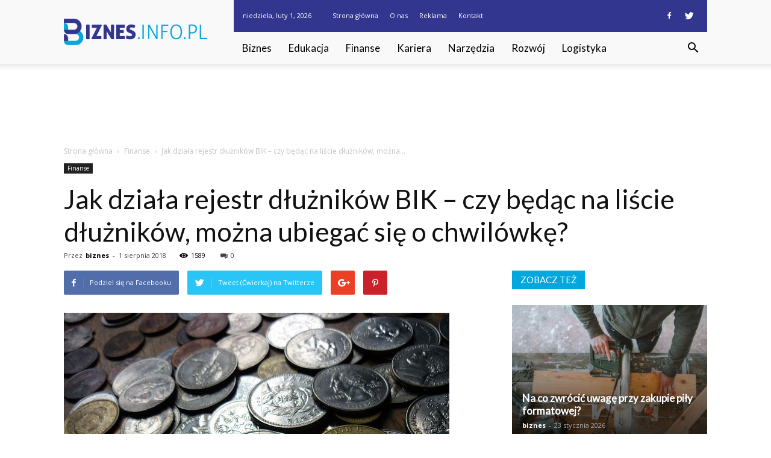

--- FILE ---
content_type: text/html; charset=UTF-8
request_url: https://www.biznes.info.pl/jak-dziala-rejestr-dluznikow-bik-czy-bedac-na-liscie-dluznikow-mozna-ubiegac-sie-o-chwilowke/
body_size: 112155
content:
<!doctype html >
<!--[if IE 8]>    <html class="ie8" lang="en"> <![endif]-->
<!--[if IE 9]>    <html class="ie9" lang="en"> <![endif]-->
<!--[if gt IE 8]><!--> <html lang="pl-PL"> <!--<![endif]-->
<head>
    <title>Jak działa rejestr dłużników BIK - czy będąc na liście dłużników, można ubiegać się o chwilówkę? - Biznes.info.pl</title>
    <meta charset="UTF-8" />
    <meta name="viewport" content="width=device-width, initial-scale=1.0">
    <link rel="pingback" href="https://www.biznes.info.pl/xmlrpc.php" />
    <meta property="og:image" content="https://www.biznes.info.pl/wp-content/uploads/2018/08/coins-72714_640.jpg" /><meta name="author" content="biznes">

<!-- This site is optimized with the Yoast SEO plugin v12.4 - https://yoast.com/wordpress/plugins/seo/ -->
<meta name="robots" content="max-snippet:-1, max-image-preview:large, max-video-preview:-1"/>
<link rel="canonical" href="https://www.biznes.info.pl/jak-dziala-rejestr-dluznikow-bik-czy-bedac-na-liscie-dluznikow-mozna-ubiegac-sie-o-chwilowke/" />
<meta property="og:locale" content="pl_PL" />
<meta property="og:type" content="article" />
<meta property="og:title" content="Jak działa rejestr dłużników BIK - czy będąc na liście dłużników, można ubiegać się o chwilówkę? - Biznes.info.pl" />
<meta property="og:description" content="BIK czyli Biuro Informacji Kredytowej zostało założone przez Związek Banków Polskich i instytucje prywatne, w celu gromadzenia danych na temat historii kredytowej każdego z klientów banków. Dane są udostępniane zrzeszonym instytucjom w celu weryfikacji kredytobiorców i zapobiegania np. Wyłudzeniom. BIK ma chronić instytucje działające na rynku usług finansowych przed wyłudzeniem kredytu. Nie każdy z klientów &hellip;" />
<meta property="og:url" content="https://www.biznes.info.pl/jak-dziala-rejestr-dluznikow-bik-czy-bedac-na-liscie-dluznikow-mozna-ubiegac-sie-o-chwilowke/" />
<meta property="og:site_name" content="Biznes.info.pl" />
<meta property="article:section" content="Finanse" />
<meta property="article:published_time" content="2018-08-01T10:11:52+00:00" />
<meta property="og:image" content="https://www.biznes.info.pl/wp-content/uploads/2018/08/coins-72714_640.jpg" />
<meta property="og:image:secure_url" content="https://www.biznes.info.pl/wp-content/uploads/2018/08/coins-72714_640.jpg" />
<meta property="og:image:width" content="640" />
<meta property="og:image:height" content="480" />
<meta name="twitter:card" content="summary_large_image" />
<meta name="twitter:description" content="BIK czyli Biuro Informacji Kredytowej zostało założone przez Związek Banków Polskich i instytucje prywatne, w celu gromadzenia danych na temat historii kredytowej każdego z klientów banków. Dane są udostępniane zrzeszonym instytucjom w celu weryfikacji kredytobiorców i zapobiegania np. Wyłudzeniom. BIK ma chronić instytucje działające na rynku usług finansowych przed wyłudzeniem kredytu. Nie każdy z klientów [&hellip;]" />
<meta name="twitter:title" content="Jak działa rejestr dłużników BIK - czy będąc na liście dłużników, można ubiegać się o chwilówkę? - Biznes.info.pl" />
<meta name="twitter:image" content="https://www.biznes.info.pl/wp-content/uploads/2018/08/coins-72714_640.jpg" />
<script type='application/ld+json' class='yoast-schema-graph yoast-schema-graph--main'>{"@context":"https://schema.org","@graph":[{"@type":"WebSite","@id":"https://www.biznes.info.pl/#website","url":"https://www.biznes.info.pl/","name":"Biznes.info.pl","potentialAction":{"@type":"SearchAction","target":"https://www.biznes.info.pl/?s={search_term_string}","query-input":"required name=search_term_string"}},{"@type":"ImageObject","@id":"https://www.biznes.info.pl/jak-dziala-rejestr-dluznikow-bik-czy-bedac-na-liscie-dluznikow-mozna-ubiegac-sie-o-chwilowke/#primaryimage","url":"https://www.biznes.info.pl/wp-content/uploads/2018/08/coins-72714_640.jpg","width":640,"height":480,"caption":"Jak dzia\u0142a rejestr d\u0142u\u017cnik\u00f3w BIK - czy b\u0119d\u0105c na li\u015bcie d\u0142u\u017cnik\u00f3w, mo\u017cna ubiega\u0107 si\u0119 o chwil\u00f3wk\u0119?"},{"@type":"WebPage","@id":"https://www.biznes.info.pl/jak-dziala-rejestr-dluznikow-bik-czy-bedac-na-liscie-dluznikow-mozna-ubiegac-sie-o-chwilowke/#webpage","url":"https://www.biznes.info.pl/jak-dziala-rejestr-dluznikow-bik-czy-bedac-na-liscie-dluznikow-mozna-ubiegac-sie-o-chwilowke/","inLanguage":"pl-PL","name":"Jak dzia\u0142a rejestr d\u0142u\u017cnik\u00f3w BIK - czy b\u0119d\u0105c na li\u015bcie d\u0142u\u017cnik\u00f3w, mo\u017cna ubiega\u0107 si\u0119 o chwil\u00f3wk\u0119? - Biznes.info.pl","isPartOf":{"@id":"https://www.biznes.info.pl/#website"},"primaryImageOfPage":{"@id":"https://www.biznes.info.pl/jak-dziala-rejestr-dluznikow-bik-czy-bedac-na-liscie-dluznikow-mozna-ubiegac-sie-o-chwilowke/#primaryimage"},"datePublished":"2018-08-01T10:11:52+00:00","dateModified":"2018-08-01T10:11:52+00:00","author":{"@id":"https://www.biznes.info.pl/#/schema/person/df80eee1b1c355854eaa8aa426de595e"}},{"@type":["Person"],"@id":"https://www.biznes.info.pl/#/schema/person/df80eee1b1c355854eaa8aa426de595e","name":"biznes","image":{"@type":"ImageObject","@id":"https://www.biznes.info.pl/#authorlogo","url":"https://secure.gravatar.com/avatar/cba9ea2ba6ea81848e13d6b149afe2e6?s=96&d=mm&r=g","caption":"biznes"},"sameAs":[]}]}</script>
<!-- / Yoast SEO plugin. -->

<link rel='dns-prefetch' href='//fonts.googleapis.com' />
<link rel='dns-prefetch' href='//s.w.org' />
<link rel="alternate" type="application/rss+xml" title="Biznes.info.pl &raquo; Kanał z wpisami" href="https://www.biznes.info.pl/feed/" />
<link rel="alternate" type="application/rss+xml" title="Biznes.info.pl &raquo; Kanał z komentarzami" href="https://www.biznes.info.pl/comments/feed/" />
<link rel="alternate" type="application/rss+xml" title="Biznes.info.pl &raquo; Jak działa rejestr dłużników BIK &#8211; czy będąc na liście dłużników, można ubiegać się o chwilówkę? Kanał z komentarzami" href="https://www.biznes.info.pl/jak-dziala-rejestr-dluznikow-bik-czy-bedac-na-liscie-dluznikow-mozna-ubiegac-sie-o-chwilowke/feed/" />
		<script type="text/javascript">
			window._wpemojiSettings = {"baseUrl":"https:\/\/s.w.org\/images\/core\/emoji\/11\/72x72\/","ext":".png","svgUrl":"https:\/\/s.w.org\/images\/core\/emoji\/11\/svg\/","svgExt":".svg","source":{"concatemoji":"https:\/\/www.biznes.info.pl\/wp-includes\/js\/wp-emoji-release.min.js?ver=4.9.26"}};
			!function(e,a,t){var n,r,o,i=a.createElement("canvas"),p=i.getContext&&i.getContext("2d");function s(e,t){var a=String.fromCharCode;p.clearRect(0,0,i.width,i.height),p.fillText(a.apply(this,e),0,0);e=i.toDataURL();return p.clearRect(0,0,i.width,i.height),p.fillText(a.apply(this,t),0,0),e===i.toDataURL()}function c(e){var t=a.createElement("script");t.src=e,t.defer=t.type="text/javascript",a.getElementsByTagName("head")[0].appendChild(t)}for(o=Array("flag","emoji"),t.supports={everything:!0,everythingExceptFlag:!0},r=0;r<o.length;r++)t.supports[o[r]]=function(e){if(!p||!p.fillText)return!1;switch(p.textBaseline="top",p.font="600 32px Arial",e){case"flag":return s([55356,56826,55356,56819],[55356,56826,8203,55356,56819])?!1:!s([55356,57332,56128,56423,56128,56418,56128,56421,56128,56430,56128,56423,56128,56447],[55356,57332,8203,56128,56423,8203,56128,56418,8203,56128,56421,8203,56128,56430,8203,56128,56423,8203,56128,56447]);case"emoji":return!s([55358,56760,9792,65039],[55358,56760,8203,9792,65039])}return!1}(o[r]),t.supports.everything=t.supports.everything&&t.supports[o[r]],"flag"!==o[r]&&(t.supports.everythingExceptFlag=t.supports.everythingExceptFlag&&t.supports[o[r]]);t.supports.everythingExceptFlag=t.supports.everythingExceptFlag&&!t.supports.flag,t.DOMReady=!1,t.readyCallback=function(){t.DOMReady=!0},t.supports.everything||(n=function(){t.readyCallback()},a.addEventListener?(a.addEventListener("DOMContentLoaded",n,!1),e.addEventListener("load",n,!1)):(e.attachEvent("onload",n),a.attachEvent("onreadystatechange",function(){"complete"===a.readyState&&t.readyCallback()})),(n=t.source||{}).concatemoji?c(n.concatemoji):n.wpemoji&&n.twemoji&&(c(n.twemoji),c(n.wpemoji)))}(window,document,window._wpemojiSettings);
		</script>
		<style type="text/css">
img.wp-smiley,
img.emoji {
	display: inline !important;
	border: none !important;
	box-shadow: none !important;
	height: 1em !important;
	width: 1em !important;
	margin: 0 .07em !important;
	vertical-align: -0.1em !important;
	background: none !important;
	padding: 0 !important;
}
</style>
<link rel='stylesheet' id='yasrcss-css'  href='https://www.biznes.info.pl/wp-content/plugins/yet-another-stars-rating/css/yasr.css' type='text/css' media='all' />
<style id='yasrcss-inline-css' type='text/css'>

		.rateit .rateit-range {
			background: url(https://www.biznes.info.pl/wp-content/plugins/yet-another-stars-rating/img/stars_16_flat.png) left 0px !important;
		}

		.rateit .rateit-hover {
			background: url(https://www.biznes.info.pl/wp-content/plugins/yet-another-stars-rating/img/stars_16_flat.png) left -21px !important;
		}

		.rateit .rateit-selected {
			background: url(https://www.biznes.info.pl/wp-content/plugins/yet-another-stars-rating/img/stars_16_flat.png) left -42px !important;
		}

		div.medium .rateit-range {
			/*White*/
			background: url(https://www.biznes.info.pl/wp-content/plugins/yet-another-stars-rating/img/stars_24_flat.png) left 0px !important;
		}

		div.medium .rateit-hover {
			/*Red*/
			background: url(https://www.biznes.info.pl/wp-content/plugins/yet-another-stars-rating/img/stars_24_flat.png) left -29px !important;
		}

		div.medium .rateit-selected {
			/*Yellow*/
			background: url(https://www.biznes.info.pl/wp-content/plugins/yet-another-stars-rating/img/stars_24_flat.png) left -58px !important;
		}

		/* Creating set 32 */

		div.bigstars .rateit-range {
			/*White*/
			background: url(https://www.biznes.info.pl/wp-content/plugins/yet-another-stars-rating/img/stars_32_flat.png) left 0px !important;
		}

		div.bigstars .rateit-hover{
			/*red*/
			background: url(https://www.biznes.info.pl/wp-content/plugins/yet-another-stars-rating/img/stars_32_flat.png) left -37px !important;
		}

		div.bigstars .rateit-selected
		{
			/*Gold*/
			background: url(https://www.biznes.info.pl/wp-content/plugins/yet-another-stars-rating/img/stars_32_flat.png) left -74px !important;
		}

	
</style>
<link rel='stylesheet' id='jquery-ui-css'  href='https://www.biznes.info.pl/wp-content/plugins/yet-another-stars-rating/css/jquery-ui.css?ver=1.11.2' type='text/css' media='all' />
<link rel='stylesheet' id='dashicons-css'  href='https://www.biznes.info.pl/wp-includes/css/dashicons.min.css?ver=4.9.26' type='text/css' media='all' />
<link rel='stylesheet' id='yasrcsslightscheme-css'  href='https://www.biznes.info.pl/wp-content/plugins/yet-another-stars-rating/css/yasr-table-light.css' type='text/css' media='all' />
<link rel='stylesheet' id='google-fonts-style-css'  href='https://fonts.googleapis.com/css?family=Lato%3A400%7COpen+Sans%3A300italic%2C400%2C400italic%2C600%2C600italic%2C700%7CRoboto%3A300%2C400%2C400italic%2C500%2C500italic%2C700%2C900&#038;ver=7.8.1' type='text/css' media='all' />
<link rel='stylesheet' id='js_composer_front-css'  href='https://www.biznes.info.pl/wp-content/plugins/js_composer/assets/css/js_composer.min.css?ver=5.1.1' type='text/css' media='all' />
<link rel='stylesheet' id='td-theme-css'  href='https://www.biznes.info.pl/wp-content/themes/Newspaper/style.css?ver=7.8.1' type='text/css' media='all' />
<link rel='stylesheet' id='td-theme-demo-style-css'  href='https://www.biznes.info.pl/wp-content/themes/Newspaper/includes/demos/medicine/demo_style.css?ver=7.8.1' type='text/css' media='all' />
            <script>
                if (document.location.protocol != "https:") {
                    document.location = document.URL.replace(/^http:/i, "https:");
                }
            </script>
            <script type='text/javascript' src='https://www.biznes.info.pl/wp-includes/js/jquery/jquery.js?ver=1.12.4'></script>
<script type='text/javascript' src='https://www.biznes.info.pl/wp-includes/js/jquery/jquery-migrate.min.js?ver=1.4.1'></script>
<link rel='https://api.w.org/' href='https://www.biznes.info.pl/wp-json/' />
<link rel="EditURI" type="application/rsd+xml" title="RSD" href="https://www.biznes.info.pl/xmlrpc.php?rsd" />
<link rel="wlwmanifest" type="application/wlwmanifest+xml" href="https://www.biznes.info.pl/wp-includes/wlwmanifest.xml" /> 
<meta name="generator" content="WordPress 4.9.26" />
<link rel='shortlink' href='https://www.biznes.info.pl/?p=297' />
<link rel="alternate" type="application/json+oembed" href="https://www.biznes.info.pl/wp-json/oembed/1.0/embed?url=https%3A%2F%2Fwww.biznes.info.pl%2Fjak-dziala-rejestr-dluznikow-bik-czy-bedac-na-liscie-dluznikow-mozna-ubiegac-sie-o-chwilowke%2F" />
<link rel="alternate" type="text/xml+oembed" href="https://www.biznes.info.pl/wp-json/oembed/1.0/embed?url=https%3A%2F%2Fwww.biznes.info.pl%2Fjak-dziala-rejestr-dluznikow-bik-czy-bedac-na-liscie-dluznikow-mozna-ubiegac-sie-o-chwilowke%2F&#038;format=xml" />
<!--[if lt IE 9]><script src="https://html5shim.googlecode.com/svn/trunk/html5.js"></script><![endif]-->
    <meta name="generator" content="Powered by Visual Composer - drag and drop page builder for WordPress."/>
<!--[if lte IE 9]><link rel="stylesheet" type="text/css" href="https://www.biznes.info.pl/wp-content/plugins/js_composer/assets/css/vc_lte_ie9.min.css" media="screen"><![endif]-->
<!-- JS generated by theme -->

<script>
    
    

	    var tdBlocksArray = []; //here we store all the items for the current page

	    //td_block class - each ajax block uses a object of this class for requests
	    function tdBlock() {
		    this.id = '';
		    this.block_type = 1; //block type id (1-234 etc)
		    this.atts = '';
		    this.td_column_number = '';
		    this.td_current_page = 1; //
		    this.post_count = 0; //from wp
		    this.found_posts = 0; //from wp
		    this.max_num_pages = 0; //from wp
		    this.td_filter_value = ''; //current live filter value
		    this.is_ajax_running = false;
		    this.td_user_action = ''; // load more or infinite loader (used by the animation)
		    this.header_color = '';
		    this.ajax_pagination_infinite_stop = ''; //show load more at page x
	    }


        // td_js_generator - mini detector
        (function(){
            var htmlTag = document.getElementsByTagName("html")[0];

            if ( navigator.userAgent.indexOf("MSIE 10.0") > -1 ) {
                htmlTag.className += ' ie10';
            }

            if ( !!navigator.userAgent.match(/Trident.*rv\:11\./) ) {
                htmlTag.className += ' ie11';
            }

            if ( /(iPad|iPhone|iPod)/g.test(navigator.userAgent) ) {
                htmlTag.className += ' td-md-is-ios';
            }

            var user_agent = navigator.userAgent.toLowerCase();
            if ( user_agent.indexOf("android") > -1 ) {
                htmlTag.className += ' td-md-is-android';
            }

            if ( -1 !== navigator.userAgent.indexOf('Mac OS X')  ) {
                htmlTag.className += ' td-md-is-os-x';
            }

            if ( /chrom(e|ium)/.test(navigator.userAgent.toLowerCase()) ) {
               htmlTag.className += ' td-md-is-chrome';
            }

            if ( -1 !== navigator.userAgent.indexOf('Firefox') ) {
                htmlTag.className += ' td-md-is-firefox';
            }

            if ( -1 !== navigator.userAgent.indexOf('Safari') && -1 === navigator.userAgent.indexOf('Chrome') ) {
                htmlTag.className += ' td-md-is-safari';
            }

            if( -1 !== navigator.userAgent.indexOf('IEMobile') ){
                htmlTag.className += ' td-md-is-iemobile';
            }

        })();




        var tdLocalCache = {};

        ( function () {
            "use strict";

            tdLocalCache = {
                data: {},
                remove: function (resource_id) {
                    delete tdLocalCache.data[resource_id];
                },
                exist: function (resource_id) {
                    return tdLocalCache.data.hasOwnProperty(resource_id) && tdLocalCache.data[resource_id] !== null;
                },
                get: function (resource_id) {
                    return tdLocalCache.data[resource_id];
                },
                set: function (resource_id, cachedData) {
                    tdLocalCache.remove(resource_id);
                    tdLocalCache.data[resource_id] = cachedData;
                }
            };
        })();

    
    
var td_viewport_interval_list=[{"limitBottom":767,"sidebarWidth":228},{"limitBottom":1018,"sidebarWidth":300},{"limitBottom":1140,"sidebarWidth":324}];
var td_animation_stack_effect="type0";
var tds_animation_stack=true;
var td_animation_stack_specific_selectors=".entry-thumb, img";
var td_animation_stack_general_selectors=".td-animation-stack img, .td-animation-stack .entry-thumb, .post img";
var td_ajax_url="https:\/\/www.biznes.info.pl\/wp-admin\/admin-ajax.php?td_theme_name=Newspaper&v=7.8.1";
var td_get_template_directory_uri="https:\/\/www.biznes.info.pl\/wp-content\/themes\/Newspaper";
var tds_snap_menu="";
var tds_logo_on_sticky="";
var tds_header_style="8";
var td_please_wait="Prosz\u0119 czeka\u0107 ...";
var td_email_user_pass_incorrect="U\u017cytkownik lub has\u0142o niepoprawne!";
var td_email_user_incorrect="E-mail lub nazwa u\u017cytkownika jest niepoprawna!";
var td_email_incorrect="E-mail niepoprawny!";
var tds_more_articles_on_post_enable="";
var tds_more_articles_on_post_time_to_wait="";
var tds_more_articles_on_post_pages_distance_from_top=0;
var tds_theme_color_site_wide="#02a7dd";
var tds_smart_sidebar="enabled";
var tdThemeName="Newspaper";
var td_magnific_popup_translation_tPrev="Poprzedni (Strza\u0142ka w lewo)";
var td_magnific_popup_translation_tNext="Nast\u0119pny (Strza\u0142ka w prawo)";
var td_magnific_popup_translation_tCounter="%curr% z %total%";
var td_magnific_popup_translation_ajax_tError="Zawarto\u015b\u0107 z %url% nie mo\u017ce by\u0107 za\u0142adowana.";
var td_magnific_popup_translation_image_tError="Obraz #%curr% nie mo\u017ce by\u0107 za\u0142adowany.";
var td_ad_background_click_link="";
var td_ad_background_click_target="";
</script>


<!-- Header style compiled by theme -->

<style>
    
.td-header-wrap .black-menu .sf-menu > .current-menu-item > a,
    .td-header-wrap .black-menu .sf-menu > .current-menu-ancestor > a,
    .td-header-wrap .black-menu .sf-menu > .current-category-ancestor > a,
    .td-header-wrap .black-menu .sf-menu > li > a:hover,
    .td-header-wrap .black-menu .sf-menu > .sfHover > a,
    .td-header-style-12 .td-header-menu-wrap-full,
    .sf-menu > .current-menu-item > a:after,
    .sf-menu > .current-menu-ancestor > a:after,
    .sf-menu > .current-category-ancestor > a:after,
    .sf-menu > li:hover > a:after,
    .sf-menu > .sfHover > a:after,
    .td-header-style-12 .td-affix,
    .header-search-wrap .td-drop-down-search:after,
    .header-search-wrap .td-drop-down-search .btn:hover,
    input[type=submit]:hover,
    .td-read-more a,
    .td-post-category:hover,
    .td-grid-style-1.td-hover-1 .td-big-grid-post:hover .td-post-category,
    .td-grid-style-5.td-hover-1 .td-big-grid-post:hover .td-post-category,
    .td_top_authors .td-active .td-author-post-count,
    .td_top_authors .td-active .td-author-comments-count,
    .td_top_authors .td_mod_wrap:hover .td-author-post-count,
    .td_top_authors .td_mod_wrap:hover .td-author-comments-count,
    .td-404-sub-sub-title a:hover,
    .td-search-form-widget .wpb_button:hover,
    .td-rating-bar-wrap div,
    .td_category_template_3 .td-current-sub-category,
    .dropcap,
    .td_wrapper_video_playlist .td_video_controls_playlist_wrapper,
    .wpb_default,
    .wpb_default:hover,
    .td-left-smart-list:hover,
    .td-right-smart-list:hover,
    .woocommerce-checkout .woocommerce input.button:hover,
    .woocommerce-page .woocommerce a.button:hover,
    .woocommerce-account div.woocommerce .button:hover,
    #bbpress-forums button:hover,
    .bbp_widget_login .button:hover,
    .td-footer-wrapper .td-post-category,
    .td-footer-wrapper .widget_product_search input[type="submit"]:hover,
    .woocommerce .product a.button:hover,
    .woocommerce .product #respond input#submit:hover,
    .woocommerce .checkout input#place_order:hover,
    .woocommerce .woocommerce.widget .button:hover,
    .single-product .product .summary .cart .button:hover,
    .woocommerce-cart .woocommerce table.cart .button:hover,
    .woocommerce-cart .woocommerce .shipping-calculator-form .button:hover,
    .td-next-prev-wrap a:hover,
    .td-load-more-wrap a:hover,
    .td-post-small-box a:hover,
    .page-nav .current,
    .page-nav:first-child > div,
    .td_category_template_8 .td-category-header .td-category a.td-current-sub-category,
    .td_category_template_4 .td-category-siblings .td-category a:hover,
    #bbpress-forums .bbp-pagination .current,
    #bbpress-forums #bbp-single-user-details #bbp-user-navigation li.current a,
    .td-theme-slider:hover .slide-meta-cat a,
    a.vc_btn-black:hover,
    .td-trending-now-wrapper:hover .td-trending-now-title,
    .td-scroll-up,
    .td-smart-list-button:hover,
    .td-weather-information:before,
    .td-weather-week:before,
    .td_block_exchange .td-exchange-header:before,
    .td_block_big_grid_9.td-grid-style-1 .td-post-category,
    .td_block_big_grid_9.td-grid-style-5 .td-post-category,
    .td-grid-style-6.td-hover-1 .td-module-thumb:after,
    .td-pulldown-syle-2 .td-subcat-dropdown ul:after,
    .td_block_template_9 .td-block-title:after,
    .td_block_template_15 .td-block-title:before {
        background-color: #02a7dd;
    }

    .global-block-template-4 .td-related-title .td-cur-simple-item:before {
        border-color: #02a7dd transparent transparent transparent !important;
    }

    .woocommerce .woocommerce-message .button:hover,
    .woocommerce .woocommerce-error .button:hover,
    .woocommerce .woocommerce-info .button:hover,
    .global-block-template-4 .td-related-title .td-cur-simple-item,
    .global-block-template-3 .td-related-title .td-cur-simple-item,
    .global-block-template-9 .td-related-title:after {
        background-color: #02a7dd !important;
    }

    .woocommerce .product .onsale,
    .woocommerce.widget .ui-slider .ui-slider-handle {
        background: none #02a7dd;
    }

    .woocommerce.widget.widget_layered_nav_filters ul li a {
        background: none repeat scroll 0 0 #02a7dd !important;
    }

    a,
    cite a:hover,
    .td_mega_menu_sub_cats .cur-sub-cat,
    .td-mega-span h3 a:hover,
    .td_mod_mega_menu:hover .entry-title a,
    .header-search-wrap .result-msg a:hover,
    .top-header-menu li a:hover,
    .top-header-menu .current-menu-item > a,
    .top-header-menu .current-menu-ancestor > a,
    .top-header-menu .current-category-ancestor > a,
    .td-social-icon-wrap > a:hover,
    .td-header-sp-top-widget .td-social-icon-wrap a:hover,
    .td-page-content blockquote p,
    .td-post-content blockquote p,
    .mce-content-body blockquote p,
    .comment-content blockquote p,
    .wpb_text_column blockquote p,
    .td_block_text_with_title blockquote p,
    .td_module_wrap:hover .entry-title a,
    .td-subcat-filter .td-subcat-list a:hover,
    .td-subcat-filter .td-subcat-dropdown a:hover,
    .td_quote_on_blocks,
    .dropcap2,
    .dropcap3,
    .td_top_authors .td-active .td-authors-name a,
    .td_top_authors .td_mod_wrap:hover .td-authors-name a,
    .td-post-next-prev-content a:hover,
    .author-box-wrap .td-author-social a:hover,
    .td-author-name a:hover,
    .td-author-url a:hover,
    .td_mod_related_posts:hover h3 > a,
    .td-post-template-11 .td-related-title .td-related-left:hover,
    .td-post-template-11 .td-related-title .td-related-right:hover,
    .td-post-template-11 .td-related-title .td-cur-simple-item,
    .td-post-template-11 .td_block_related_posts .td-next-prev-wrap a:hover,
    .comment-reply-link:hover,
    .logged-in-as a:hover,
    #cancel-comment-reply-link:hover,
    .td-search-query,
    .td-category-header .td-pulldown-category-filter-link:hover,
    .td-category-siblings .td-subcat-dropdown a:hover,
    .td-category-siblings .td-subcat-dropdown a.td-current-sub-category,
    .widget a:hover,
    .archive .widget_archive .current,
    .archive .widget_archive .current a,
    .widget_calendar tfoot a:hover,
    .woocommerce a.added_to_cart:hover,
    #bbpress-forums li.bbp-header .bbp-reply-content span a:hover,
    #bbpress-forums .bbp-forum-freshness a:hover,
    #bbpress-forums .bbp-topic-freshness a:hover,
    #bbpress-forums .bbp-forums-list li a:hover,
    #bbpress-forums .bbp-forum-title:hover,
    #bbpress-forums .bbp-topic-permalink:hover,
    #bbpress-forums .bbp-topic-started-by a:hover,
    #bbpress-forums .bbp-topic-started-in a:hover,
    #bbpress-forums .bbp-body .super-sticky li.bbp-topic-title .bbp-topic-permalink,
    #bbpress-forums .bbp-body .sticky li.bbp-topic-title .bbp-topic-permalink,
    .widget_display_replies .bbp-author-name,
    .widget_display_topics .bbp-author-name,
    .footer-text-wrap .footer-email-wrap a,
    .td-subfooter-menu li a:hover,
    .footer-social-wrap a:hover,
    a.vc_btn-black:hover,
    .td-smart-list-dropdown-wrap .td-smart-list-button:hover,
    .td_module_17 .td-read-more a:hover,
    .td_module_18 .td-read-more a:hover,
    .td_module_19 .td-post-author-name a:hover,
    .td-instagram-user a,
    .td-pulldown-syle-2 .td-subcat-dropdown:hover .td-subcat-more span,
    .td-pulldown-syle-2 .td-subcat-dropdown:hover .td-subcat-more i,
    .td-pulldown-syle-3 .td-subcat-dropdown:hover .td-subcat-more span,
    .td-pulldown-syle-3 .td-subcat-dropdown:hover .td-subcat-more i,
    .td-block-title-wrap .td-wrapper-pulldown-filter .td-pulldown-filter-display-option:hover,
    .td-block-title-wrap .td-wrapper-pulldown-filter .td-pulldown-filter-display-option:hover i,
    .td-block-title-wrap .td-wrapper-pulldown-filter .td-pulldown-filter-link:hover,
    .td-block-title-wrap .td-wrapper-pulldown-filter .td-pulldown-filter-item .td-cur-simple-item,
    .global-block-template-2 .td-related-title .td-cur-simple-item,
    .global-block-template-5 .td-related-title .td-cur-simple-item,
    .global-block-template-6 .td-related-title .td-cur-simple-item,
    .global-block-template-7 .td-related-title .td-cur-simple-item,
    .global-block-template-8 .td-related-title .td-cur-simple-item,
    .global-block-template-9 .td-related-title .td-cur-simple-item,
    .global-block-template-10 .td-related-title .td-cur-simple-item,
    .global-block-template-11 .td-related-title .td-cur-simple-item,
    .global-block-template-12 .td-related-title .td-cur-simple-item,
    .global-block-template-13 .td-related-title .td-cur-simple-item,
    .global-block-template-14 .td-related-title .td-cur-simple-item,
    .global-block-template-15 .td-related-title .td-cur-simple-item,
    .global-block-template-16 .td-related-title .td-cur-simple-item,
    .global-block-template-17 .td-related-title .td-cur-simple-item,
    .td-theme-wrap .sf-menu ul .td-menu-item > a:hover,
    .td-theme-wrap .sf-menu ul .sfHover > a,
    .td-theme-wrap .sf-menu ul .current-menu-ancestor > a,
    .td-theme-wrap .sf-menu ul .current-category-ancestor > a,
    .td-theme-wrap .sf-menu ul .current-menu-item > a {
        color: #02a7dd;
    }

    a.vc_btn-black.vc_btn_square_outlined:hover,
    a.vc_btn-black.vc_btn_outlined:hover,
    .td-mega-menu-page .wpb_content_element ul li a:hover,
     .td-theme-wrap .td-aj-search-results .td_module_wrap:hover .entry-title a,
    .td-theme-wrap .header-search-wrap .result-msg a:hover {
        color: #02a7dd !important;
    }

    .td-next-prev-wrap a:hover,
    .td-load-more-wrap a:hover,
    .td-post-small-box a:hover,
    .page-nav .current,
    .page-nav:first-child > div,
    .td_category_template_8 .td-category-header .td-category a.td-current-sub-category,
    .td_category_template_4 .td-category-siblings .td-category a:hover,
    #bbpress-forums .bbp-pagination .current,
    .post .td_quote_box,
    .page .td_quote_box,
    a.vc_btn-black:hover,
    .td_block_template_5 .td-block-title > * {
        border-color: #02a7dd;
    }

    .td_wrapper_video_playlist .td_video_currently_playing:after {
        border-color: #02a7dd !important;
    }

    .header-search-wrap .td-drop-down-search:before {
        border-color: transparent transparent #02a7dd transparent;
    }

    .block-title > span,
    .block-title > a,
    .block-title > label,
    .widgettitle,
    .widgettitle:after,
    .td-trending-now-title,
    .td-trending-now-wrapper:hover .td-trending-now-title,
    .wpb_tabs li.ui-tabs-active a,
    .wpb_tabs li:hover a,
    .vc_tta-container .vc_tta-color-grey.vc_tta-tabs-position-top.vc_tta-style-classic .vc_tta-tabs-container .vc_tta-tab.vc_active > a,
    .vc_tta-container .vc_tta-color-grey.vc_tta-tabs-position-top.vc_tta-style-classic .vc_tta-tabs-container .vc_tta-tab:hover > a,
    .td_block_template_1 .td-related-title .td-cur-simple-item,
    .woocommerce .product .products h2,
    .td-subcat-filter .td-subcat-dropdown:hover .td-subcat-more {
    	background-color: #02a7dd;
    }

    .woocommerce div.product .woocommerce-tabs ul.tabs li.active {
    	background-color: #02a7dd !important;
    }

    .block-title,
    .td_block_template_1 .td-related-title,
    .wpb_tabs .wpb_tabs_nav,
    .vc_tta-container .vc_tta-color-grey.vc_tta-tabs-position-top.vc_tta-style-classic .vc_tta-tabs-container,
    .woocommerce div.product .woocommerce-tabs ul.tabs:before {
        border-color: #02a7dd;
    }
    .td_block_wrap .td-subcat-item a.td-cur-simple-item {
	    color: #02a7dd;
	}


    
    .td-grid-style-4 .entry-title
    {
        background-color: rgba(2, 167, 221, 0.7);
    }

    
    .td-header-wrap .td-header-top-menu-full,
    .td-header-wrap .top-header-menu .sub-menu {
        background-color: #33368f;
    }
    .td-header-style-8 .td-header-top-menu-full {
        background-color: transparent;
    }
    .td-header-style-8 .td-header-top-menu-full .td-header-top-menu {
        background-color: #33368f;
        padding-left: 15px;
        padding-right: 15px;
    }

    .td-header-wrap .td-header-top-menu-full .td-header-top-menu,
    .td-header-wrap .td-header-top-menu-full {
        border-bottom: none;
    }


    
    .td-header-top-menu,
    .td-header-top-menu a,
    .td-header-wrap .td-header-top-menu-full .td-header-top-menu,
    .td-header-wrap .td-header-top-menu-full a,
    .td-header-style-8 .td-header-top-menu,
    .td-header-style-8 .td-header-top-menu a {
        color: #ffffff;
    }

    
    .top-header-menu .current-menu-item > a,
    .top-header-menu .current-menu-ancestor > a,
    .top-header-menu .current-category-ancestor > a,
    .top-header-menu li a:hover {
        color: #02a7dd;
    }

    
    .td-header-wrap .td-header-sp-top-widget .td-icon-font {
        color: #ffffff;
    }

    
    .td-header-wrap .td-header-sp-top-widget i.td-icon-font:hover {
        color: #02a7dd;
    }


    
    .td-header-wrap .td-header-menu-wrap-full,
    .sf-menu > .current-menu-ancestor > a,
    .sf-menu > .current-category-ancestor > a,
    .td-header-menu-wrap.td-affix,
    .td-header-style-3 .td-header-main-menu,
    .td-header-style-3 .td-affix .td-header-main-menu,
    .td-header-style-4 .td-header-main-menu,
    .td-header-style-4 .td-affix .td-header-main-menu,
    .td-header-style-8 .td-header-menu-wrap.td-affix,
    .td-header-style-8 .td-header-top-menu-full {
		background-color: #f9f9f9;
    }


    .td-boxed-layout .td-header-style-3 .td-header-menu-wrap,
    .td-boxed-layout .td-header-style-4 .td-header-menu-wrap,
    .td-header-style-3 .td_stretch_content .td-header-menu-wrap,
    .td-header-style-4 .td_stretch_content .td-header-menu-wrap {
    	background-color: #f9f9f9 !important;
    }


    @media (min-width: 1019px) {
        .td-header-style-1 .td-header-sp-recs,
        .td-header-style-1 .td-header-sp-logo {
            margin-bottom: 28px;
        }
    }

    @media (min-width: 768px) and (max-width: 1018px) {
        .td-header-style-1 .td-header-sp-recs,
        .td-header-style-1 .td-header-sp-logo {
            margin-bottom: 14px;
        }
    }

    .td-header-style-7 .td-header-top-menu {
        border-bottom: none;
    }


    
    .sf-menu > .current-menu-item > a:after,
    .sf-menu > .current-menu-ancestor > a:after,
    .sf-menu > .current-category-ancestor > a:after,
    .sf-menu > li:hover > a:after,
    .sf-menu > .sfHover > a:after,
    .td_block_mega_menu .td-next-prev-wrap a:hover,
    .td-mega-span .td-post-category:hover,
    .td-header-wrap .black-menu .sf-menu > li > a:hover,
    .td-header-wrap .black-menu .sf-menu > .current-menu-ancestor > a,
    .td-header-wrap .black-menu .sf-menu > .sfHover > a,
    .header-search-wrap .td-drop-down-search:after,
    .header-search-wrap .td-drop-down-search .btn:hover,
    .td-header-wrap .black-menu .sf-menu > .current-menu-item > a,
    .td-header-wrap .black-menu .sf-menu > .current-menu-ancestor > a,
    .td-header-wrap .black-menu .sf-menu > .current-category-ancestor > a {
        background-color: #02a7dd;
    }


    .td_block_mega_menu .td-next-prev-wrap a:hover {
        border-color: #02a7dd;
    }

    .header-search-wrap .td-drop-down-search:before {
        border-color: transparent transparent #02a7dd transparent;
    }

    .td_mega_menu_sub_cats .cur-sub-cat,
    .td_mod_mega_menu:hover .entry-title a,
    .td-theme-wrap .sf-menu ul .td-menu-item > a:hover,
    .td-theme-wrap .sf-menu ul .sfHover > a,
    .td-theme-wrap .sf-menu ul .current-menu-ancestor > a,
    .td-theme-wrap .sf-menu ul .current-category-ancestor > a,
    .td-theme-wrap .sf-menu ul .current-menu-item > a {
        color: #02a7dd;
    }


    
    .td-header-wrap .td-header-menu-wrap .sf-menu > li > a,
    .td-header-wrap .header-search-wrap .td-icon-search {
        color: #000000;
    }

    
    .td-menu-background:before,
    .td-search-background:before {
        background: rgba(0,0,0,0.8);
        background: -moz-linear-gradient(top, rgba(0,0,0,0.8) 0%, rgba(0,0,0,0.8) 100%);
        background: -webkit-gradient(left top, left bottom, color-stop(0%, rgba(0,0,0,0.8)), color-stop(100%, rgba(0,0,0,0.8)));
        background: -webkit-linear-gradient(top, rgba(0,0,0,0.8) 0%, rgba(0,0,0,0.8) 100%);
        background: -o-linear-gradient(top, rgba(0,0,0,0.8) 0%, @mobileu_gradient_two_mob 100%);
        background: -ms-linear-gradient(top, rgba(0,0,0,0.8) 0%, rgba(0,0,0,0.8) 100%);
        background: linear-gradient(to bottom, rgba(0,0,0,0.8) 0%, rgba(0,0,0,0.8) 100%);
        filter: progid:DXImageTransform.Microsoft.gradient( startColorstr='rgba(0,0,0,0.8)', endColorstr='rgba(0,0,0,0.8)', GradientType=0 );
    }

    
    .td-mobile-content .current-menu-item > a,
    .td-mobile-content .current-menu-ancestor > a,
    .td-mobile-content .current-category-ancestor > a,
    #td-mobile-nav .td-menu-login-section a:hover,
    #td-mobile-nav .td-register-section a:hover,
    #td-mobile-nav .td-menu-socials-wrap a:hover i,
    .td-search-close a:hover i {
        color: #dd3333;
    }

    
    .td-footer-wrapper,
    .td-footer-wrapper .td_block_template_7 .td-block-title > *,
    .td-footer-wrapper .td_block_template_17 .td-block-title,
    .td-footer-wrapper .td-block-title-wrap .td-wrapper-pulldown-filter {
        background-color: #f9f9f9;
    }

    
    .td-footer-wrapper,
    .td-footer-wrapper a,
    .td-footer-wrapper .block-title a,
    .td-footer-wrapper .block-title span,
    .td-footer-wrapper .block-title label,
    .td-footer-wrapper .td-excerpt,
    .td-footer-wrapper .td-post-author-name span,
    .td-footer-wrapper .td-post-date,
    .td-footer-wrapper .td-social-style3 .td_social_type a,
    .td-footer-wrapper .td-social-style3,
    .td-footer-wrapper .td-social-style4 .td_social_type a,
    .td-footer-wrapper .td-social-style4,
    .td-footer-wrapper .td-social-style9,
    .td-footer-wrapper .td-social-style10,
    .td-footer-wrapper .td-social-style2 .td_social_type a,
    .td-footer-wrapper .td-social-style8 .td_social_type a,
    .td-footer-wrapper .td-social-style2 .td_social_type,
    .td-footer-wrapper .td-social-style8 .td_social_type,
    .td-footer-template-13 .td-social-name,
    .td-footer-wrapper .td_block_template_7 .td-block-title > * {
        color: #000000;
    }

    .td-footer-wrapper .widget_calendar th,
    .td-footer-wrapper .widget_calendar td,
    .td-footer-wrapper .td-social-style2 .td_social_type .td-social-box,
    .td-footer-wrapper .td-social-style8 .td_social_type .td-social-box,
    .td-social-style-2 .td-icon-font:after {
        border-color: #000000;
    }

    .td-footer-wrapper .td-module-comments a,
    .td-footer-wrapper .td-post-category,
    .td-footer-wrapper .td-slide-meta .td-post-author-name span,
    .td-footer-wrapper .td-slide-meta .td-post-date {
        color: #fff;
    }

    
    .td-footer-bottom-full .td-container::before {
        background-color: rgba(0, 0, 0, 0.1);
    }

    
	.td-footer-wrapper .block-title > span,
    .td-footer-wrapper .block-title > a,
    .td-footer-wrapper .widgettitle,
    .td-theme-wrap .td-footer-wrapper .td-container .td-block-title > *,
    .td-theme-wrap .td-footer-wrapper .td_block_template_6 .td-block-title:before {
    	color: #33368f;
    }

    
    .td-footer-wrapper .footer-social-wrap .td-icon-font {
        color: #02a7dd;
    }

    
    .td-footer-wrapper .footer-social-wrap i.td-icon-font:hover {
        color: #33368f;
    }

    
    .td-sub-footer-container {
        background-color: #33368f;
    }

    
    .td-sub-footer-container,
    .td-subfooter-menu li a {
        color: #ffffff;
    }

    
    .td-subfooter-menu li a:hover {
        color: #ffffff;
    }


    
    ul.sf-menu > .td-menu-item > a {
        font-family:Lato;
	font-size:17px;
	font-weight:normal;
	text-transform:capitalize;
	
    }
    
    .sf-menu ul .td-menu-item a {
        font-family:Lato;
	font-size:15px;
	
    }
	
    .td_mod_mega_menu .item-details a {
        font-family:Lato;
	font-size:15px;
	
    }
    
    .td_mega_menu_sub_cats .block-mega-child-cats a {
        font-family:Lato;
	font-size:15px;
	
    }
    
    .block-title > span,
    .block-title > a,
    .widgettitle,
    .td-trending-now-title,
    .wpb_tabs li a,
    .vc_tta-container .vc_tta-color-grey.vc_tta-tabs-position-top.vc_tta-style-classic .vc_tta-tabs-container .vc_tta-tab > a,
    .td-theme-wrap .td-related-title a,
    .woocommerce div.product .woocommerce-tabs ul.tabs li a,
    .woocommerce .product .products h2,
    .td-theme-wrap .td-block-title {
        font-family:Lato;
	font-size:15px;
	text-transform:uppercase;
	
    }
    
	.td_module_wrap .td-module-title {
		font-family:Lato;
	
	}
     
    .td_module_1 .td-module-title {
    	font-size:21px;
	line-height:25px;
	font-weight:bold;
	
    }
    
    .td_module_2 .td-module-title {
    	font-size:21px;
	line-height:25px;
	font-weight:bold;
	
    }
    
    .td_module_6 .td-module-title {
    	font-size:16px;
	line-height:19px;
	font-weight:bold;
	
    }
    
	.td_block_trending_now .entry-title a,
	.td-theme-slider .td-module-title a,
    .td-big-grid-post .entry-title {
		font-family:Lato;
	
	}
    
    .td_block_trending_now .entry-title a {
    	font-size:16px;
	
    }
    
    .td-big-grid-post.td-big-thumb .td-big-grid-meta,
    .td-big-thumb .td-big-grid-meta .entry-title {
        font-family:Lato;
	font-size:30px;
	line-height:36px;
	font-weight:bold;
	
    }
    
    .td-big-grid-post.td-medium-thumb .td-big-grid-meta,
    .td-medium-thumb .td-big-grid-meta .entry-title {
        font-family:Lato;
	font-size:24px;
	line-height:29px;
	font-weight:bold;
	
    }
    
    .td-big-grid-post.td-small-thumb .td-big-grid-meta,
    .td-small-thumb .td-big-grid-meta .entry-title {
        font-family:Lato;
	font-size:24px;
	line-height:29px;
	font-weight:bold;
	
    }
    
    .td-big-grid-post.td-tiny-thumb .td-big-grid-meta,
    .td-tiny-thumb .td-big-grid-meta .entry-title {
        font-family:Lato;
	font-size:20px;
	line-height:23px;
	font-weight:bold;
	
    }
    
	#td-mobile-nav,
	#td-mobile-nav .wpb_button,
	.td-search-wrap-mob {
		font-family:Lato;
	
	}


	
	.post .td-post-header .entry-title {
		font-family:Lato;
	
	}
    
    .td-post-template-3 .td-post-header .entry-title {
        font-size:60px;
	line-height:66px;
	font-weight:bold;
	
    }
    
    .post .td-post-next-prev-content a {
        font-family:Lato;
	font-size:18px;
	font-weight:bold;
	
    }
    
    .td_block_related_posts .entry-title a {
        font-family:Lato;
	font-size:16px;
	font-weight:bold;
	
    }
    
    .widget_archive a,
    .widget_calendar,
    .widget_categories a,
    .widget_nav_menu a,
    .widget_meta a,
    .widget_pages a,
    .widget_recent_comments a,
    .widget_recent_entries a,
    .widget_text .textwidget,
    .widget_tag_cloud a,
    .widget_search input,
    .woocommerce .product-categories a,
    .widget_display_forums a,
    .widget_display_replies a,
    .widget_display_topics a,
    .widget_display_views a,
    .widget_display_stats {
    	font-family:Lato;
	font-weight:bold;
	
    }
</style>

<script>
  (function(i,s,o,g,r,a,m){i['GoogleAnalyticsObject']=r;i[r]=i[r]||function(){
  (i[r].q=i[r].q||[]).push(arguments)},i[r].l=1*new Date();a=s.createElement(o),
  m=s.getElementsByTagName(o)[0];a.async=1;a.src=g;m.parentNode.insertBefore(a,m)
  })(window,document,'script','https://www.google-analytics.com/analytics.js','ga');

  ga('create', 'UA-118776662-1', 'auto');
  ga('send', 'pageview');

</script><noscript><style type="text/css"> .wpb_animate_when_almost_visible { opacity: 1; }</style></noscript></head>

<body data-rsssl=1 class="post-template-default single single-post postid-297 single-format-standard jak-dziala-rejestr-dluznikow-bik-czy-bedac-na-liscie-dluznikow-mozna-ubiegac-sie-o-chwilowke global-block-template-1 td-medicine single_template_2 wpb-js-composer js-comp-ver-5.1.1 vc_responsive td-animation-stack-type0 td-full-layout" itemscope="itemscope" itemtype="https://schema.org/WebPage">

        <div class="td-scroll-up"><i class="td-icon-menu-up"></i></div>
    
    <div class="td-menu-background"></div>
<div id="td-mobile-nav">
    <div class="td-mobile-container">
        <!-- mobile menu top section -->
        <div class="td-menu-socials-wrap">
            <!-- socials -->
            <div class="td-menu-socials">
                
        <span class="td-social-icon-wrap">
            <a target="_blank" href="https://www.facebook.com/Biznesinfopl-172009286963614/" title="Facebook">
                <i class="td-icon-font td-icon-facebook"></i>
            </a>
        </span>
        <span class="td-social-icon-wrap">
            <a target="_blank" href="https://twitter.com/biznes_info_pl" title="Twitter">
                <i class="td-icon-font td-icon-twitter"></i>
            </a>
        </span>            </div>
            <!-- close button -->
            <div class="td-mobile-close">
                <a href="#"><i class="td-icon-close-mobile"></i></a>
            </div>
        </div>

        <!-- login section -->
        
        <!-- menu section -->
        <div class="td-mobile-content">
            <div class="menu-menu-container"><ul id="menu-menu" class="td-mobile-main-menu"><li id="menu-item-33" class="menu-item menu-item-type-taxonomy menu-item-object-category menu-item-first menu-item-33"><a href="https://www.biznes.info.pl/category/biznes/">Biznes</a></li>
<li id="menu-item-34" class="menu-item menu-item-type-taxonomy menu-item-object-category menu-item-34"><a href="https://www.biznes.info.pl/category/edukacja/">Edukacja</a></li>
<li id="menu-item-35" class="menu-item menu-item-type-taxonomy menu-item-object-category current-post-ancestor current-menu-parent current-post-parent menu-item-35"><a href="https://www.biznes.info.pl/category/finanse/">Finanse</a></li>
<li id="menu-item-36" class="menu-item menu-item-type-taxonomy menu-item-object-category menu-item-36"><a href="https://www.biznes.info.pl/category/kariera/">Kariera</a></li>
<li id="menu-item-37" class="menu-item menu-item-type-taxonomy menu-item-object-category menu-item-37"><a href="https://www.biznes.info.pl/category/narzedzia/">Narzędzia</a></li>
<li id="menu-item-38" class="menu-item menu-item-type-taxonomy menu-item-object-category menu-item-38"><a href="https://www.biznes.info.pl/category/rozwoj/">Rozwój</a></li>
<li id="menu-item-792" class="menu-item menu-item-type-taxonomy menu-item-object-category menu-item-792"><a href="https://www.biznes.info.pl/category/logistyka/">Logistyka</a></li>
</ul></div>        </div>
    </div>

    <!-- register/login section -->
    </div>    <div class="td-search-background"></div>
<div class="td-search-wrap-mob">
	<div class="td-drop-down-search" aria-labelledby="td-header-search-button">
		<form method="get" class="td-search-form" action="https://www.biznes.info.pl/">
			<!-- close button -->
			<div class="td-search-close">
				<a href="#"><i class="td-icon-close-mobile"></i></a>
			</div>
			<div role="search" class="td-search-input">
				<span>Wyszukiwanie</span>
				<input id="td-header-search-mob" type="text" value="" name="s" autocomplete="off" />
			</div>
		</form>
		<div id="td-aj-search-mob"></div>
	</div>
</div>    
    
    <div id="td-outer-wrap" class="td-theme-wrap">
    
        <!--
Header style 8
-->

<div class="td-header-wrap td-header-style-8">
    <div class="td-container td-container-wrap ">
        <div class="td-header-sp-logo">
                        <a class="td-main-logo" href="https://www.biznes.info.pl/">
                <img src="https://www.biznes.info.pl/wp-content/uploads/2018/05/BIZNES-INFO-PL.png" alt="BIZNES-INFO-PL" title="BIZNES-INFO-PL"/>
                <span class="td-visual-hidden">Biznes.info.pl</span>
            </a>
                </div>
    </div>
    <div class="td-header-top-menu-full td-container-wrap ">
        <div class="td-container">
            <div class="td-header-row td-header-top-menu">
                
    <div class="top-bar-style-1">
        
<div class="td-header-sp-top-menu">


	        <div class="td_data_time">
            <div >

                niedziela, luty 1, 2026
            </div>
        </div>
    <div class="menu-top-container"><ul id="menu-top" class="top-header-menu"><li id="menu-item-791" class="menu-item menu-item-type-post_type menu-item-object-page menu-item-home menu-item-first td-menu-item td-normal-menu menu-item-791"><a href="https://www.biznes.info.pl/">Strona główna</a></li>
<li id="menu-item-32" class="menu-item menu-item-type-post_type menu-item-object-page td-menu-item td-normal-menu menu-item-32"><a href="https://www.biznes.info.pl/o-nas/">O nas</a></li>
<li id="menu-item-31" class="menu-item menu-item-type-post_type menu-item-object-page td-menu-item td-normal-menu menu-item-31"><a href="https://www.biznes.info.pl/reklama/">Reklama</a></li>
<li id="menu-item-30" class="menu-item menu-item-type-post_type menu-item-object-page td-menu-item td-normal-menu menu-item-30"><a href="https://www.biznes.info.pl/kontakt/">Kontakt</a></li>
</ul></div></div>
        <div class="td-header-sp-top-widget">
    
        <span class="td-social-icon-wrap">
            <a target="_blank" href="https://www.facebook.com/Biznesinfopl-172009286963614/" title="Facebook">
                <i class="td-icon-font td-icon-facebook"></i>
            </a>
        </span>
        <span class="td-social-icon-wrap">
            <a target="_blank" href="https://twitter.com/biznes_info_pl" title="Twitter">
                <i class="td-icon-font td-icon-twitter"></i>
            </a>
        </span></div>
    </div>

<!-- LOGIN MODAL -->
            </div>
        </div>
    </div>
    <div class="td-header-menu-wrap-full td-container-wrap ">
        <div class="td-header-menu-wrap td-header-gradient">
            <div class="td-container">
                <div class="td-header-row td-header-main-menu">
                    <div id="td-header-menu" role="navigation">
    <div id="td-top-mobile-toggle"><a href="#"><i class="td-icon-font td-icon-mobile"></i></a></div>
    <div class="td-main-menu-logo td-logo-in-header">
                <a class="td-main-logo" href="https://www.biznes.info.pl/">
            <img src="https://www.biznes.info.pl/wp-content/uploads/2018/05/BIZNES-INFO-PL.png" alt="BIZNES-INFO-PL" title="BIZNES-INFO-PL"/>
        </a>
        </div>
    <div class="menu-menu-container"><ul id="menu-menu-1" class="sf-menu"><li class="menu-item menu-item-type-taxonomy menu-item-object-category menu-item-first td-menu-item td-normal-menu menu-item-33"><a href="https://www.biznes.info.pl/category/biznes/">Biznes</a></li>
<li class="menu-item menu-item-type-taxonomy menu-item-object-category td-menu-item td-normal-menu menu-item-34"><a href="https://www.biznes.info.pl/category/edukacja/">Edukacja</a></li>
<li class="menu-item menu-item-type-taxonomy menu-item-object-category current-post-ancestor current-menu-parent current-post-parent td-menu-item td-normal-menu menu-item-35"><a href="https://www.biznes.info.pl/category/finanse/">Finanse</a></li>
<li class="menu-item menu-item-type-taxonomy menu-item-object-category td-menu-item td-normal-menu menu-item-36"><a href="https://www.biznes.info.pl/category/kariera/">Kariera</a></li>
<li class="menu-item menu-item-type-taxonomy menu-item-object-category td-menu-item td-normal-menu menu-item-37"><a href="https://www.biznes.info.pl/category/narzedzia/">Narzędzia</a></li>
<li class="menu-item menu-item-type-taxonomy menu-item-object-category td-menu-item td-normal-menu menu-item-38"><a href="https://www.biznes.info.pl/category/rozwoj/">Rozwój</a></li>
<li class="menu-item menu-item-type-taxonomy menu-item-object-category td-menu-item td-normal-menu menu-item-792"><a href="https://www.biznes.info.pl/category/logistyka/">Logistyka</a></li>
</ul></div></div>


<div class="td-search-wrapper">
    <div id="td-top-search">
        <!-- Search -->
        <div class="header-search-wrap">
            <div class="dropdown header-search">
                <a id="td-header-search-button" href="#" role="button" class="dropdown-toggle " data-toggle="dropdown"><i class="td-icon-search"></i></a>
                <a id="td-header-search-button-mob" href="#" role="button" class="dropdown-toggle " data-toggle="dropdown"><i class="td-icon-search"></i></a>
            </div>
        </div>
    </div>
</div>

<div class="header-search-wrap">
	<div class="dropdown header-search">
		<div class="td-drop-down-search" aria-labelledby="td-header-search-button">
			<form method="get" class="td-search-form" action="https://www.biznes.info.pl/">
				<div role="search" class="td-head-form-search-wrap">
					<input id="td-header-search" type="text" value="" name="s" autocomplete="off" /><input class="wpb_button wpb_btn-inverse btn" type="submit" id="td-header-search-top" value="Wyszukiwanie" />
				</div>
			</form>
			<div id="td-aj-search"></div>
		</div>
	</div>
</div>                </div>
            </div>
        </div>
    </div>

    <div class="td-banner-wrap-full td-container-wrap ">
        <div class="td-container-header td-header-row td-header-header">
            <div class="td-header-sp-recs">
                <div class="td-header-rec-wrap">
    
 <!-- A generated by theme --> 

<script async src="//pagead2.googlesyndication.com/pagead/js/adsbygoogle.js"></script><div class="td-g-rec td-g-rec-id-header ">
<script type="text/javascript">
var td_screen_width = window.innerWidth;

                    if ( td_screen_width >= 1140 ) {
                        /* large monitors */
                        document.write('<ins class="adsbygoogle" style="display:inline-block;width:728px;height:90px" data-ad-client="ca-pub-3624369775460466" data-ad-slot="8810802397"></ins>');
                        (adsbygoogle = window.adsbygoogle || []).push({});
                    }
            
	                    if ( td_screen_width >= 1019  && td_screen_width < 1140 ) {
	                        /* landscape tablets */
                        document.write('<ins class="adsbygoogle" style="display:inline-block;width:468px;height:60px" data-ad-client="ca-pub-3624369775460466" data-ad-slot="8810802397"></ins>');
	                        (adsbygoogle = window.adsbygoogle || []).push({});
	                    }
	                
                    if ( td_screen_width >= 768  && td_screen_width < 1019 ) {
                        /* portrait tablets */
                        document.write('<ins class="adsbygoogle" style="display:inline-block;width:468px;height:60px" data-ad-client="ca-pub-3624369775460466" data-ad-slot="8810802397"></ins>');
                        (adsbygoogle = window.adsbygoogle || []).push({});
                    }
                
                    if ( td_screen_width < 768 ) {
                        /* Phones */
                        document.write('<ins class="adsbygoogle" style="display:inline-block;width:320px;height:50px" data-ad-client="ca-pub-3624369775460466" data-ad-slot="8810802397"></ins>');
                        (adsbygoogle = window.adsbygoogle || []).push({});
                    }
                </script>
</div>

 <!-- end A --> 


</div>            </div>
        </div>
    </div>

</div><div class="td-main-content-wrap td-container-wrap">

    <div class="td-container td-post-template-2">
        <article id="post-297" class="post-297 post type-post status-publish format-standard has-post-thumbnail hentry category-finanse" itemscope itemtype="https://schema.org/Article">
            <div class="td-pb-row">
                <div class="td-pb-span12">
                    <div class="td-post-header">
                        <div class="td-crumb-container"><div class="entry-crumbs" itemscope itemtype="http://schema.org/BreadcrumbList"><span class="td-bred-first"><a href="https://www.biznes.info.pl/">Strona główna</a></span> <i class="td-icon-right td-bread-sep"></i> <span itemscope itemprop="itemListElement" itemtype="http://schema.org/ListItem">
                               <a title="Zobacz wszystkie wiadomości Finanse" class="entry-crumb" itemscope itemprop="item" itemtype="http://schema.org/Thing" href="https://www.biznes.info.pl/category/finanse/">
                                  <span itemprop="name">Finanse</span>    </a>    <meta itemprop="position" content = "1"></span> <i class="td-icon-right td-bread-sep td-bred-no-url-last"></i> <span class="td-bred-no-url-last">Jak działa rejestr dłużników BIK &#8211; czy będąc na liście dłużników, można...</span></div></div>

                        <ul class="td-category"><li class="entry-category"><a  href="https://www.biznes.info.pl/category/finanse/">Finanse</a></li></ul>
                        <header class="td-post-title">
                            <h1 class="entry-title">Jak działa rejestr dłużników BIK &#8211; czy będąc na liście dłużników, można ubiegać się o chwilówkę?</h1>

                            

                            <div class="td-module-meta-info">
                                <div class="td-post-author-name"><div class="td-author-by">Przez</div> <a href="https://www.biznes.info.pl/author/biznes/">biznes</a><div class="td-author-line"> - </div> </div>                                <span class="td-post-date"><time class="entry-date updated td-module-date" datetime="2018-08-01T12:11:52+00:00" >1 sierpnia 2018</time></span>                                <div class="td-post-views"><i class="td-icon-views"></i><span class="td-nr-views-297">1589</span></div>                                <div class="td-post-comments"><a href="https://www.biznes.info.pl/jak-dziala-rejestr-dluznikow-bik-czy-bedac-na-liscie-dluznikow-mozna-ubiegac-sie-o-chwilowke/#respond"><i class="td-icon-comments"></i>0</a></div>                            </div>

                        </header>
                    </div>
                </div>
            </div> <!-- /.td-pb-row -->

            <div class="td-pb-row">
                                            <div class="td-pb-span8 td-main-content" role="main">
                                <div class="td-ss-main-content">
                                    
        <div class="td-post-sharing td-post-sharing-top ">
				<div class="td-default-sharing">
		            <a class="td-social-sharing-buttons td-social-facebook" href="https://www.facebook.com/sharer.php?u=https%3A%2F%2Fwww.biznes.info.pl%2Fjak-dziala-rejestr-dluznikow-bik-czy-bedac-na-liscie-dluznikow-mozna-ubiegac-sie-o-chwilowke%2F" onclick="window.open(this.href, 'mywin','left=50,top=50,width=600,height=350,toolbar=0'); return false;"><i class="td-icon-facebook"></i><div class="td-social-but-text">Podziel się na Facebooku</div></a>
		            <a class="td-social-sharing-buttons td-social-twitter" href="https://twitter.com/intent/tweet?text=Jak+dzia%C5%82a+rejestr+d%C5%82u%C5%BCnik%C3%B3w+BIK+%E2%80%93+czy+b%C4%99d%C4%85c+na+li%C5%9Bcie+d%C5%82u%C5%BCnik%C3%B3w%2C+mo%C5%BCna+ubiega%C4%87+si%C4%99+o+chwil%C3%B3wk%C4%99%3F&url=https%3A%2F%2Fwww.biznes.info.pl%2Fjak-dziala-rejestr-dluznikow-bik-czy-bedac-na-liscie-dluznikow-mozna-ubiegac-sie-o-chwilowke%2F&via=Biznes.info.pl"  ><i class="td-icon-twitter"></i><div class="td-social-but-text">Tweet (Ćwierkaj) na Twitterze</div></a>
		            <a class="td-social-sharing-buttons td-social-google" href="https://plus.google.com/share?url=https://www.biznes.info.pl/jak-dziala-rejestr-dluznikow-bik-czy-bedac-na-liscie-dluznikow-mozna-ubiegac-sie-o-chwilowke/" onclick="window.open(this.href, 'mywin','left=50,top=50,width=600,height=350,toolbar=0'); return false;"><i class="td-icon-googleplus"></i></a>
		            <a class="td-social-sharing-buttons td-social-pinterest" href="https://pinterest.com/pin/create/button/?url=https://www.biznes.info.pl/jak-dziala-rejestr-dluznikow-bik-czy-bedac-na-liscie-dluznikow-mozna-ubiegac-sie-o-chwilowke/&amp;media=https://www.biznes.info.pl/wp-content/uploads/2018/08/coins-72714_640.jpg&description=Jak+dzia%C5%82a+rejestr+d%C5%82u%C5%BCnik%C3%B3w+BIK+%E2%80%93+czy+b%C4%99d%C4%85c+na+li%C5%9Bcie+d%C5%82u%C5%BCnik%C3%B3w%2C+mo%C5%BCna+ubiega%C4%87+si%C4%99+o+chwil%C3%B3wk%C4%99%3F" onclick="window.open(this.href, 'mywin','left=50,top=50,width=600,height=350,toolbar=0'); return false;"><i class="td-icon-pinterest"></i></a>
		            <a class="td-social-sharing-buttons td-social-whatsapp" href="whatsapp://send?text=Jak+dzia%C5%82a+rejestr+d%C5%82u%C5%BCnik%C3%B3w+BIK+%E2%80%93+czy+b%C4%99d%C4%85c+na+li%C5%9Bcie+d%C5%82u%C5%BCnik%C3%B3w%2C+mo%C5%BCna+ubiega%C4%87+si%C4%99+o+chwil%C3%B3wk%C4%99%3F%20-%20https%3A%2F%2Fwww.biznes.info.pl%2Fjak-dziala-rejestr-dluznikow-bik-czy-bedac-na-liscie-dluznikow-mozna-ubiegac-sie-o-chwilowke%2F" ><i class="td-icon-whatsapp"></i></a>
	            </div></div>

        <div class="td-post-content">
            <div class="td-post-featured-image"><a href="https://www.biznes.info.pl/wp-content/uploads/2018/08/coins-72714_640.jpg" data-caption=""><img width="640" height="480" class="entry-thumb td-modal-image" src="https://www.biznes.info.pl/wp-content/uploads/2018/08/coins-72714_640.jpg" srcset="https://www.biznes.info.pl/wp-content/uploads/2018/08/coins-72714_640.jpg 640w, https://www.biznes.info.pl/wp-content/uploads/2018/08/coins-72714_640-300x225.jpg 300w, https://www.biznes.info.pl/wp-content/uploads/2018/08/coins-72714_640-80x60.jpg 80w, https://www.biznes.info.pl/wp-content/uploads/2018/08/coins-72714_640-265x198.jpg 265w, https://www.biznes.info.pl/wp-content/uploads/2018/08/coins-72714_640-560x420.jpg 560w" sizes="(max-width: 640px) 100vw, 640px" alt="Jak działa rejestr dłużników BIK - czy będąc na liście dłużników, można ubiegać się o chwilówkę?" title="Jak działa rejestr dłużników BIK - czy będąc na liście dłużników, można ubiegać się o chwilówkę?"/></a></div>
            <p>BIK czyli Biuro Informacji Kredytowej zostało założone przez Związek Banków Polskich i instytucje prywatne, w celu gromadzenia danych na temat historii kredytowej każdego z klientów banków. Dane są udostępniane zrzeszonym instytucjom w celu weryfikacji kredytobiorców i zapobiegania np. Wyłudzeniom.<span id="more-297"></span></p>
<p>BIK ma chronić instytucje działające na rynku usług finansowych przed wyłudzeniem kredytu. Nie każdy z klientów banków ma świadomość, że terminowe spłaty pożyczek i kredytów rejestrowane są w Biurze Informacji Kredytowej.</p>
<h2>Czym jest rejestr dłużników?</h2>

 <!-- A generated by theme --> 

<script async src="//pagead2.googlesyndication.com/pagead/js/adsbygoogle.js"></script><div class="td-g-rec td-g-rec-id-content_inlineleft ">
<script type="text/javascript">
var td_screen_width = window.innerWidth;

                    if ( td_screen_width >= 1140 ) {
                        /* large monitors */
                        document.write('<ins class="adsbygoogle" style="display:inline-block;width:300px;height:250px" data-ad-client="ca-pub-3624369775460466" data-ad-slot="8180247008"></ins>');
                        (adsbygoogle = window.adsbygoogle || []).push({});
                    }
            
	                    if ( td_screen_width >= 1019  && td_screen_width < 1140 ) {
	                        /* landscape tablets */
                        document.write('<ins class="adsbygoogle" style="display:inline-block;width:300px;height:250px" data-ad-client="ca-pub-3624369775460466" data-ad-slot="8180247008"></ins>');
	                        (adsbygoogle = window.adsbygoogle || []).push({});
	                    }
	                
                    if ( td_screen_width >= 768  && td_screen_width < 1019 ) {
                        /* portrait tablets */
                        document.write('<ins class="adsbygoogle" style="display:inline-block;width:200px;height:200px" data-ad-client="ca-pub-3624369775460466" data-ad-slot="8180247008"></ins>');
                        (adsbygoogle = window.adsbygoogle || []).push({});
                    }
                
                    if ( td_screen_width < 768 ) {
                        /* Phones */
                        document.write('<ins class="adsbygoogle" style="display:inline-block;width:300px;height:250px" data-ad-client="ca-pub-3624369775460466" data-ad-slot="8180247008"></ins>');
                        (adsbygoogle = window.adsbygoogle || []).push({});
                    }
                </script>
</div>

 <!-- end A --> 

<p><a href="https://www.moneyman.pl/" rel="follow">Moneyman.pl</a> jak każda z instytucji zajmujących się udzielaniem finansowego wsparcia, dokonuje weryfikacji klienta na podstawie informacji BIK. Większość osób nie zdaje sobie sprawy jak wiele danych zawiera rejestr odnośnie spłaconych lub właśnie spłacanych pożyczek, kredytów, kart kredytowych, limitów, a także poręczeń. Listy są wykorzystywane do oszacowania tzw. ryzyka kredytowego. Co to oznacza? Każdy potencjalny pożyczkobiorca może nie być w stanie oddać zaciągniętego zadłużenia. Oczywiście zawsze zachodzi ryzyko sytuacji niezależnej od kredytobiorcy, ale należy zdawać sobie sprawę, że wiele osób zajmuje się wyłudzaniem pieniędzy i właśnie przed tymi sytuacjami muszą bronić się zwłaszcza dostawcy chwilówek online, o uproszczonej procedurze składania wniosków.</p>
<p>BIK nie jest tylko i wyłącznie rejestrem dłużników &#8211; gromadzi i przechowuje zarówno informacje negatywne, jak i pozytywne, które dodają wiarygodności potencjalnemu kredytobiorcy.</p>
<h2>Czy będąc na liście BIK można ubiegać się o chwilówkę?</h2>
<p>Chwilówki są bardzo elastyczną formą finansowego wsparcia. Ponieważ instytucje pozabankowe nie działają w ramach polskiego prawa bankowego, mogą pozwolić sobie na znacznie wyższe ryzyko kredytowe. Klient jest oceniany pod kątem potencjalnego braku spłaty zadłużenia, ale jeśli jego historia kredytowa nie zawiera wysokich niespłaconych zobowiązań, może liczyć na pozytywne rozpatrzenie wniosku. W przypadku braku akceptacji zostanie poinformowany o powodach decyzji.</p>
<p>Każdy zaciągając dług powinien pamiętać, że na liście BIK bardzo łatwo się znaleźć np. z powodu nieterminowych spłat rat kredytu. Raz ujęte informacje pozostają w rejestrach na stałe, stąd zawsze należy zaciągać pożyczki tylko wtedy, jeśli mamy możliwość ich spłaty. Biuro ponadto przygotowuje regularnie raport “Kredyt Trendy”, a także comiesięczny newsletter czyli informację podsumowującą rynek kredytów i pożyczek w Polsce.</p>

        <!--Yasr Visitor Votes Shortcode-->
        <div id="yasr_visitor_votes_297" class="yasr-visitor-votes"><div class="rateit medium yasr_visitor_votes_stars_div" id="yasr_rateit_visitor_votes_297" data-postid="297" data-rateit-starwidth="24" data-rateit-starheight="24" data-rateit-value="4.5" data-rateit-step="1" data-rateit-resetable="false" data-rateit-readonly="false"></div><span class="dashicons dashicons-chart-bar yasr-dashicons-visitor-stats " id="yasr-total-average-dashicon-297" title="yasr-stats-dashicon"></span><span class="yasr-total-average-container" id="yasr-total-average-text_297">
                    [Głosów:2 &nbsp; &nbsp;Średnia:4.5/5]
                </span></div>
        <!--End Yasr Visitor Votes Shortcode-->
        <script type="application/ld+json">{"@context":"http:\/\/schema.org\/","@type":"BlogPosting","datePublished":"2018-08-01T12:11:52+00:00","headline":"Jak dzia\u0142a rejestr d\u0142u\u017cnik\u00f3w BIK &#8211; czy b\u0119d\u0105c na li\u015bcie d\u0142u\u017cnik\u00f3w, mo\u017cna ubiega\u0107 si\u0119 o chwil\u00f3wk\u0119?","mainEntityOfPage":{"@type":"WebPage","@id":"https:\/\/www.biznes.info.pl\/jak-dziala-rejestr-dluznikow-bik-czy-bedac-na-liscie-dluznikow-mozna-ubiegac-sie-o-chwilowke\/"},"author":{"@type":"Person","name":"biznes"},"publisher":{"@type":"Organization","name":"Biznes.info.pl","logo":{"@type":"ImageObject","url":"","width":0,"height":0}},"dateModified":"2018-08-01T12:11:52+00:00","image":{"@type":"ImageObject","url":"https:\/\/www.biznes.info.pl\/wp-content\/uploads\/2018\/08\/coins-72714_640.jpg","width":640,"height":480},"name":"Jak dzia\u0142a rejestr d\u0142u\u017cnik\u00f3w BIK &#8211; czy b\u0119d\u0105c na li\u015bcie d\u0142u\u017cnik\u00f3w, mo\u017cna ubiega\u0107 si\u0119 o chwil\u00f3wk\u0119?","aggregateRating":{"@type":"AggregateRating","ratingValue":"4.5","ratingCount":"2"}}</script>        </div>


        <footer>
                        
            <div class="td-post-source-tags">
                                            </div>

            <div class="td-post-sharing td-post-sharing-bottom td-with-like"><span class="td-post-share-title">PODZIEL SIĘ</span>
            <div class="td-default-sharing">
	            <a class="td-social-sharing-buttons td-social-facebook" href="https://www.facebook.com/sharer.php?u=https%3A%2F%2Fwww.biznes.info.pl%2Fjak-dziala-rejestr-dluznikow-bik-czy-bedac-na-liscie-dluznikow-mozna-ubiegac-sie-o-chwilowke%2F" onclick="window.open(this.href, 'mywin','left=50,top=50,width=600,height=350,toolbar=0'); return false;"><i class="td-icon-facebook"></i><div class="td-social-but-text">Facebook</div></a>
	            <a class="td-social-sharing-buttons td-social-twitter" href="https://twitter.com/intent/tweet?text=Jak+dzia%C5%82a+rejestr+d%C5%82u%C5%BCnik%C3%B3w+BIK+%E2%80%93+czy+b%C4%99d%C4%85c+na+li%C5%9Bcie+d%C5%82u%C5%BCnik%C3%B3w%2C+mo%C5%BCna+ubiega%C4%87+si%C4%99+o+chwil%C3%B3wk%C4%99%3F&url=https%3A%2F%2Fwww.biznes.info.pl%2Fjak-dziala-rejestr-dluznikow-bik-czy-bedac-na-liscie-dluznikow-mozna-ubiegac-sie-o-chwilowke%2F&via=Biznes.info.pl"><i class="td-icon-twitter"></i><div class="td-social-but-text">Twitter</div></a>
	            <a class="td-social-sharing-buttons td-social-google" href="https://plus.google.com/share?url=https://www.biznes.info.pl/jak-dziala-rejestr-dluznikow-bik-czy-bedac-na-liscie-dluznikow-mozna-ubiegac-sie-o-chwilowke/" onclick="window.open(this.href, 'mywin','left=50,top=50,width=600,height=350,toolbar=0'); return false;"><i class="td-icon-googleplus"></i></a>
	            <a class="td-social-sharing-buttons td-social-pinterest" href="https://pinterest.com/pin/create/button/?url=https://www.biznes.info.pl/jak-dziala-rejestr-dluznikow-bik-czy-bedac-na-liscie-dluznikow-mozna-ubiegac-sie-o-chwilowke/&amp;media=https://www.biznes.info.pl/wp-content/uploads/2018/08/coins-72714_640.jpg&description=Jak+dzia%C5%82a+rejestr+d%C5%82u%C5%BCnik%C3%B3w+BIK+%E2%80%93+czy+b%C4%99d%C4%85c+na+li%C5%9Bcie+d%C5%82u%C5%BCnik%C3%B3w%2C+mo%C5%BCna+ubiega%C4%87+si%C4%99+o+chwil%C3%B3wk%C4%99%3F" onclick="window.open(this.href, 'mywin','left=50,top=50,width=600,height=350,toolbar=0'); return false;"><i class="td-icon-pinterest"></i></a>
	            <a class="td-social-sharing-buttons td-social-whatsapp" href="whatsapp://send?text=Jak+dzia%C5%82a+rejestr+d%C5%82u%C5%BCnik%C3%B3w+BIK+%E2%80%93+czy+b%C4%99d%C4%85c+na+li%C5%9Bcie+d%C5%82u%C5%BCnik%C3%B3w%2C+mo%C5%BCna+ubiega%C4%87+si%C4%99+o+chwil%C3%B3wk%C4%99%3F%20-%20https%3A%2F%2Fwww.biznes.info.pl%2Fjak-dziala-rejestr-dluznikow-bik-czy-bedac-na-liscie-dluznikow-mozna-ubiegac-sie-o-chwilowke%2F" ><i class="td-icon-whatsapp"></i></a>
            </div><div class="td-classic-sharing"><ul><li class="td-classic-facebook"><iframe frameBorder="0" src="https://www.facebook.com/plugins/like.php?href=https://www.biznes.info.pl/jak-dziala-rejestr-dluznikow-bik-czy-bedac-na-liscie-dluznikow-mozna-ubiegac-sie-o-chwilowke/&amp;layout=button_count&amp;show_faces=false&amp;width=105&amp;action=like&amp;colorscheme=light&amp;height=21" style="border:none; overflow:hidden; width:105px; height:21px; background-color:transparent;"></iframe></li><li class="td-classic-twitter"><a href="https://twitter.com/share" class="twitter-share-button" data-url="https://www.biznes.info.pl/jak-dziala-rejestr-dluznikow-bik-czy-bedac-na-liscie-dluznikow-mozna-ubiegac-sie-o-chwilowke/" data-text="Jak działa rejestr dłużników BIK &#8211; czy będąc na liście dłużników, można ubiegać się o chwilówkę?" data-via="" data-lang="en">tweet</a> <script>!function(d,s,id){var js,fjs=d.getElementsByTagName(s)[0];if(!d.getElementById(id)){js=d.createElement(s);js.id=id;js.src="//platform.twitter.com/widgets.js";fjs.parentNode.insertBefore(js,fjs);}}(document,"script","twitter-wjs");</script></li></ul></div></div>            <div class="td-block-row td-post-next-prev"><div class="td-block-span6 td-post-prev-post"><div class="td-post-next-prev-content"><span>Poprzedni artykuł</span><a href="https://www.biznes.info.pl/najlepsze-kryptowaluty-ranking/">Najlepsze kryptowaluty – ranking</a></div></div><div class="td-next-prev-separator"></div><div class="td-block-span6 td-post-next-post"><div class="td-post-next-prev-content"><span>Następny artykuł</span><a href="https://www.biznes.info.pl/kurs-litecoin-prognozy-lepsze-niz-dla-bitcoina/">Kurs litecoin – prognozy lepsze niż dla bitcoina?</a></div></div></div>            <div class="author-box-wrap"><a href="https://www.biznes.info.pl/author/biznes/"><img alt='' src='https://secure.gravatar.com/avatar/cba9ea2ba6ea81848e13d6b149afe2e6?s=96&#038;d=mm&#038;r=g' srcset='https://secure.gravatar.com/avatar/cba9ea2ba6ea81848e13d6b149afe2e6?s=192&#038;d=mm&#038;r=g 2x' class='avatar avatar-96 photo' height='96' width='96' /></a><div class="desc"><div class="td-author-name vcard author"><span class="fn"><a href="https://www.biznes.info.pl/author/biznes/">biznes</a></span></div><div class="td-author-description"></div><div class="td-author-social"></div><div class="clearfix"></div></div></div>	        <span style="display: none;" itemprop="author" itemscope itemtype="https://schema.org/Person"><meta itemprop="name" content="biznes"></span><meta itemprop="datePublished" content="2018-08-01T12:11:52+00:00"><meta itemprop="dateModified" content="2018-08-01T12:11:52+00:00"><meta itemscope itemprop="mainEntityOfPage" itemType="https://schema.org/WebPage" itemid="https://www.biznes.info.pl/jak-dziala-rejestr-dluznikow-bik-czy-bedac-na-liscie-dluznikow-mozna-ubiegac-sie-o-chwilowke/"/><span style="display: none;" itemprop="publisher" itemscope itemtype="https://schema.org/Organization"><span style="display: none;" itemprop="logo" itemscope itemtype="https://schema.org/ImageObject"><meta itemprop="url" content="https://www.biznes.info.pl/wp-content/uploads/2018/05/BIZNES-INFO-PL.png"></span><meta itemprop="name" content="Biznes.info.pl"></span><meta itemprop="headline " content="Jak działa rejestr dłużników BIK - czy będąc na liście dłużników, można ubiegać się o chwilówkę?"><span style="display: none;" itemprop="image" itemscope itemtype="https://schema.org/ImageObject"><meta itemprop="url" content="https://www.biznes.info.pl/wp-content/uploads/2018/08/coins-72714_640.jpg"><meta itemprop="width" content="640"><meta itemprop="height" content="480"></span>        </footer>

    <div class="td_block_wrap td_block_related_posts td_uid_3_697e8b9ac43bf_rand td_with_ajax_pagination td-pb-border-top td_block_template_1"  data-td-block-uid="td_uid_3_697e8b9ac43bf" ><script>var block_td_uid_3_697e8b9ac43bf = new tdBlock();
block_td_uid_3_697e8b9ac43bf.id = "td_uid_3_697e8b9ac43bf";
block_td_uid_3_697e8b9ac43bf.atts = '{"limit":3,"sort":"","post_ids":"","tag_slug":"","autors_id":"","installed_post_types":"","category_id":"","category_ids":"","custom_title":"","custom_url":"","show_child_cat":"","sub_cat_ajax":"","ajax_pagination":"next_prev","header_color":"","header_text_color":"","ajax_pagination_infinite_stop":"","td_column_number":3,"td_ajax_preloading":"","td_ajax_filter_type":"td_custom_related","td_ajax_filter_ids":"","td_filter_default_txt":"Wszystko","color_preset":"","border_top":"","class":"td_uid_3_697e8b9ac43bf_rand","el_class":"","offset":"","css":"","tdc_css":"","tdc_css_class":"td_uid_3_697e8b9ac43bf_rand","live_filter":"cur_post_same_categories","live_filter_cur_post_id":297,"live_filter_cur_post_author":"1","block_template_id":""}';
block_td_uid_3_697e8b9ac43bf.td_column_number = "3";
block_td_uid_3_697e8b9ac43bf.block_type = "td_block_related_posts";
block_td_uid_3_697e8b9ac43bf.post_count = "3";
block_td_uid_3_697e8b9ac43bf.found_posts = "149";
block_td_uid_3_697e8b9ac43bf.header_color = "";
block_td_uid_3_697e8b9ac43bf.ajax_pagination_infinite_stop = "";
block_td_uid_3_697e8b9ac43bf.max_num_pages = "50";
tdBlocksArray.push(block_td_uid_3_697e8b9ac43bf);
</script><h4 class="td-related-title td-block-title"><a id="td_uid_4_697e8b9ac5203" class="td-related-left td-cur-simple-item" data-td_filter_value="" data-td_block_id="td_uid_3_697e8b9ac43bf" href="#">POWIĄZANE ARTYKUŁY</a><a id="td_uid_5_697e8b9ac520b" class="td-related-right" data-td_filter_value="td_related_more_from_author" data-td_block_id="td_uid_3_697e8b9ac43bf" href="#">WIĘCEJ OD AUTORA</a></h4><div id=td_uid_3_697e8b9ac43bf class="td_block_inner">

	<div class="td-related-row">

	<div class="td-related-span4">

        <div class="td_module_related_posts td-animation-stack td_mod_related_posts">
            <div class="td-module-image">
                <div class="td-module-thumb"><a href="https://www.biznes.info.pl/kredyt-ekologiczny-a-zrownowazony-rozwoj-przedsiebiorstwa/" rel="bookmark" title="Kredyt ekologiczny a zrównoważony rozwój przedsiębiorstwa"><img width="218" height="150" class="entry-thumb" src="https://www.biznes.info.pl/wp-content/uploads/2025/01/pieniadze-25-218x150.jpg" srcset="https://www.biznes.info.pl/wp-content/uploads/2025/01/pieniadze-25-218x150.jpg 218w, https://www.biznes.info.pl/wp-content/uploads/2025/01/pieniadze-25-100x70.jpg 100w" sizes="(max-width: 218px) 100vw, 218px" alt="Kredyt ekologiczny a zrównoważony rozwój przedsiębiorstwa" title="Kredyt ekologiczny a zrównoważony rozwój przedsiębiorstwa"/></a></div>                <a href="https://www.biznes.info.pl/category/finanse/" class="td-post-category">Finanse</a>            </div>
            <div class="item-details">
                <h3 class="entry-title td-module-title"><a href="https://www.biznes.info.pl/kredyt-ekologiczny-a-zrownowazony-rozwoj-przedsiebiorstwa/" rel="bookmark" title="Kredyt ekologiczny a zrównoważony rozwój przedsiębiorstwa">Kredyt ekologiczny a zrównoważony rozwój przedsiębiorstwa</a></h3>            </div>
        </div>
        
	</div> <!-- ./td-related-span4 -->

	<div class="td-related-span4">

        <div class="td_module_related_posts td-animation-stack td_mod_related_posts">
            <div class="td-module-image">
                <div class="td-module-thumb"><a href="https://www.biznes.info.pl/elegancja-i-wartosc-w-jednym-srebrne-monety-jako-niebanalny-pomysl-na-prezent/" rel="bookmark" title="Elegancja i wartość w jednym: srebrne monety jako niebanalny pomysł na prezent"><img width="218" height="150" class="entry-thumb" src="https://www.biznes.info.pl/wp-content/uploads/2024/03/Moneta-na-prezent-218x150.jpg" srcset="https://www.biznes.info.pl/wp-content/uploads/2024/03/Moneta-na-prezent-218x150.jpg 218w, https://www.biznes.info.pl/wp-content/uploads/2024/03/Moneta-na-prezent-100x70.jpg 100w" sizes="(max-width: 218px) 100vw, 218px" alt="Moneta na prezent" title="Elegancja i wartość w jednym: srebrne monety jako niebanalny pomysł na prezent"/></a></div>                <a href="https://www.biznes.info.pl/category/finanse/" class="td-post-category">Finanse</a>            </div>
            <div class="item-details">
                <h3 class="entry-title td-module-title"><a href="https://www.biznes.info.pl/elegancja-i-wartosc-w-jednym-srebrne-monety-jako-niebanalny-pomysl-na-prezent/" rel="bookmark" title="Elegancja i wartość w jednym: srebrne monety jako niebanalny pomysł na prezent">Elegancja i wartość w jednym: srebrne monety jako niebanalny pomysł na prezent</a></h3>            </div>
        </div>
        
	</div> <!-- ./td-related-span4 -->

	<div class="td-related-span4">

        <div class="td_module_related_posts td-animation-stack td_mod_related_posts">
            <div class="td-module-image">
                <div class="td-module-thumb"><a href="https://www.biznes.info.pl/rola-doradcy-kredytowego-w-zarzadzaniu-finansami/" rel="bookmark" title="Rola doradcy kredytowego w zarządzaniu finansami"><img width="218" height="150" class="entry-thumb" src="https://www.biznes.info.pl/wp-content/uploads/2023/06/doradca-kredytowy3-218x150.jpg" srcset="https://www.biznes.info.pl/wp-content/uploads/2023/06/doradca-kredytowy3-218x150.jpg 218w, https://www.biznes.info.pl/wp-content/uploads/2023/06/doradca-kredytowy3-100x70.jpg 100w" sizes="(max-width: 218px) 100vw, 218px" alt="doradca kredytowy" title="Rola doradcy kredytowego w zarządzaniu finansami"/></a></div>                <a href="https://www.biznes.info.pl/category/finanse/" class="td-post-category">Finanse</a>            </div>
            <div class="item-details">
                <h3 class="entry-title td-module-title"><a href="https://www.biznes.info.pl/rola-doradcy-kredytowego-w-zarzadzaniu-finansami/" rel="bookmark" title="Rola doradcy kredytowego w zarządzaniu finansami">Rola doradcy kredytowego w zarządzaniu finansami</a></h3>            </div>
        </div>
        
	</div> <!-- ./td-related-span4 --></div><!--./row-fluid--></div><div class="td-next-prev-wrap"><a href="#" class="td-ajax-prev-page ajax-page-disabled" id="prev-page-td_uid_3_697e8b9ac43bf" data-td_block_id="td_uid_3_697e8b9ac43bf"><i class="td-icon-font td-icon-menu-left"></i></a><a href="#"  class="td-ajax-next-page" id="next-page-td_uid_3_697e8b9ac43bf" data-td_block_id="td_uid_3_697e8b9ac43bf"><i class="td-icon-font td-icon-menu-right"></i></a></div></div> <!-- ./block -->
	<div class="comments" id="comments">
        	<div id="respond" class="comment-respond">
		<h3 id="reply-title" class="comment-reply-title">ZOSTAW ODPOWIEDŹ <small><a rel="nofollow" id="cancel-comment-reply-link" href="/jak-dziala-rejestr-dluznikow-bik-czy-bedac-na-liscie-dluznikow-mozna-ubiegac-sie-o-chwilowke/#respond" style="display:none;">Anuluj odpowiedź</a></small></h3>			<form action="https://www.biznes.info.pl/wp-comments-post.php" method="post" id="commentform" class="comment-form" novalidate>
				<div class="clearfix"></div>
				<div class="comment-form-input-wrap td-form-comment">
					<textarea placeholder="Komentarz:" id="comment" name="comment" cols="45" rows="8" aria-required="true"></textarea>
					<div class="td-warning-comment">Please enter your comment!</div>
				</div>
		        <div class="comment-form-input-wrap td-form-author">
			            <input class="" id="author" name="author" placeholder="Nazwa:*" type="text" value="" size="30"  aria-required='true' />
			            <div class="td-warning-author">Please enter your name here</div>
			         </div>
<div class="comment-form-input-wrap td-form-email">
			            <input class="" id="email" name="email" placeholder="E-mail:*" type="text" value="" size="30"  aria-required='true' />
			            <div class="td-warning-email-error">You have entered an incorrect email address!</div>
			            <div class="td-warning-email">Please enter your email address here</div>
			         </div>
<div class="comment-form-input-wrap td-form-url">
			            <input class="" id="url" name="url" placeholder="Strona Internetowa:" type="text" value="" size="30" />
                     </div>
<p class="form-submit"><input name="submit" type="submit" id="submit" class="submit" value="Dodaj Komentarz" /> <input type='hidden' name='comment_post_ID' value='297' id='comment_post_ID' />
<input type='hidden' name='comment_parent' id='comment_parent' value='0' />
</p>			</form>
			</div><!-- #respond -->
	    </div> <!-- /.content -->
                                </div>
                            </div>
                            <div class="td-pb-span4 td-main-sidebar" role="complementary">
                                <div class="td-ss-main-sidebar">
                                    <div class="td_block_wrap td_block_14 td_block_widget td_uid_6_697e8b9ac70d2_rand td-pb-full-cell td-pb-border-top td_block_template_1 td-column-1"  data-td-block-uid="td_uid_6_697e8b9ac70d2" ><script>var block_td_uid_6_697e8b9ac70d2 = new tdBlock();
block_td_uid_6_697e8b9ac70d2.id = "td_uid_6_697e8b9ac70d2";
block_td_uid_6_697e8b9ac70d2.atts = '{"limit":"5","sort":"","post_ids":"","tag_slug":"","autors_id":"","installed_post_types":"","category_id":"","category_ids":"","custom_title":"ZOBACZ TE\u017b","custom_url":"","show_child_cat":"","sub_cat_ajax":"","ajax_pagination":"","header_color":"#","header_text_color":"#","ajax_pagination_infinite_stop":"","td_column_number":1,"td_ajax_preloading":"","td_ajax_filter_type":"","td_ajax_filter_ids":"","td_filter_default_txt":"All","color_preset":"","border_top":"","class":"td_block_widget td_uid_6_697e8b9ac70d2_rand","el_class":"","offset":"","css":"","tdc_css":"","tdc_css_class":"td_uid_6_697e8b9ac70d2_rand","live_filter":"","live_filter_cur_post_id":"","live_filter_cur_post_author":"","block_template_id":""}';
block_td_uid_6_697e8b9ac70d2.td_column_number = "1";
block_td_uid_6_697e8b9ac70d2.block_type = "td_block_14";
block_td_uid_6_697e8b9ac70d2.post_count = "5";
block_td_uid_6_697e8b9ac70d2.found_posts = "2337";
block_td_uid_6_697e8b9ac70d2.header_color = "#";
block_td_uid_6_697e8b9ac70d2.ajax_pagination_infinite_stop = "";
block_td_uid_6_697e8b9ac70d2.max_num_pages = "468";
tdBlocksArray.push(block_td_uid_6_697e8b9ac70d2);
</script><div class="td-block-title-wrap"><h4 class="block-title"><span class="td-pulldown-size">ZOBACZ TEŻ</span></h4></div><div id=td_uid_6_697e8b9ac70d2 class="td_block_inner td-column-1">

	<div class="td-block-span12">

        <div class="td_module_mx1 td_module_wrap td-animation-stack">
            <div class="td-module-thumb"><a href="https://www.biznes.info.pl/na-co-zwrocic-uwage-przy-zakupie-pily-formatowej/" rel="bookmark" title="Na co zwrócić uwagę przy zakupie piły formatowej?"><img width="356" height="220" class="entry-thumb" src="https://www.biznes.info.pl/wp-content/uploads/2026/01/pexels-anastasia-shuraeva-6232447-356x220.jpg" alt="Na co zwrócić uwagę przy zakupie piły formatowej" title="Na co zwrócić uwagę przy zakupie piły formatowej?"/></a></div>
            <div class="td-module-meta-info">
                <h3 class="entry-title td-module-title"><a href="https://www.biznes.info.pl/na-co-zwrocic-uwage-przy-zakupie-pily-formatowej/" rel="bookmark" title="Na co zwrócić uwagę przy zakupie piły formatowej?">Na co zwrócić uwagę przy zakupie piły formatowej?</a></h3>                <div class="td-editor-date">
                                        <span class="td-author-date">
                        <span class="td-post-author-name"><a href="https://www.biznes.info.pl/author/biznes/">biznes</a> <span>-</span> </span>                        <span class="td-post-date"><time class="entry-date updated td-module-date" datetime="2026-01-23T09:07:41+00:00" >23 stycznia 2026</time></span>                    </span>
                </div>
            </div>

        </div>

        
	</div> <!-- ./td-block-span12 -->

	<div class="td-block-span12">

        <div class="td_module_mx1 td_module_wrap td-animation-stack">
            <div class="td-module-thumb"><a href="https://www.biznes.info.pl/czy-w-sprawie-karnej-przysluguje-adwokat-z-urzedu/" rel="bookmark" title="Czy w sprawie karnej przysługuje adwokat z urzędu?"><img width="356" height="220" class="entry-thumb" src="https://www.biznes.info.pl/wp-content/uploads/2026/01/prawo-budowlane-356x220.jpg" alt="Czy w sprawie karnej przysługuje adwokat z urzędu" title="Czy w sprawie karnej przysługuje adwokat z urzędu?"/></a></div>
            <div class="td-module-meta-info">
                <h3 class="entry-title td-module-title"><a href="https://www.biznes.info.pl/czy-w-sprawie-karnej-przysluguje-adwokat-z-urzedu/" rel="bookmark" title="Czy w sprawie karnej przysługuje adwokat z urzędu?">Czy w sprawie karnej przysługuje adwokat z urzędu?</a></h3>                <div class="td-editor-date">
                                        <span class="td-author-date">
                        <span class="td-post-author-name"><a href="https://www.biznes.info.pl/author/biznes/">biznes</a> <span>-</span> </span>                        <span class="td-post-date"><time class="entry-date updated td-module-date" datetime="2026-01-23T08:05:23+00:00" >23 stycznia 2026</time></span>                    </span>
                </div>
            </div>

        </div>

        
	</div> <!-- ./td-block-span12 -->

	<div class="td-block-span12">

        <div class="td_module_mx1 td_module_wrap td-animation-stack">
            <div class="td-module-thumb"><a href="https://www.biznes.info.pl/ustawa-o-jawnosci-cen-mieszkan-a-jakosc-leadow-dlaczego-transparentne-ceny-poprawiaja-sprzedaz/" rel="bookmark" title="Ustawa o jawności cen mieszkań a jakość leadów – dlaczego transparentne ceny poprawiają sprzedaż?"><img width="356" height="220" class="entry-thumb" src="https://www.biznes.info.pl/wp-content/uploads/2025/12/4-91-356x220.jpg" alt="Ustawa o jawności cen mieszkań a jakość leadów" title="Ustawa o jawności cen mieszkań a jakość leadów – dlaczego transparentne ceny poprawiają sprzedaż?"/></a></div>
            <div class="td-module-meta-info">
                <h3 class="entry-title td-module-title"><a href="https://www.biznes.info.pl/ustawa-o-jawnosci-cen-mieszkan-a-jakosc-leadow-dlaczego-transparentne-ceny-poprawiaja-sprzedaz/" rel="bookmark" title="Ustawa o jawności cen mieszkań a jakość leadów – dlaczego transparentne ceny poprawiają sprzedaż?">Ustawa o jawności cen mieszkań a jakość leadów – dlaczego transparentne ceny poprawiają sprzedaż?</a></h3>                <div class="td-editor-date">
                                        <span class="td-author-date">
                        <span class="td-post-author-name"><a href="https://www.biznes.info.pl/author/biznes/">biznes</a> <span>-</span> </span>                        <span class="td-post-date"><time class="entry-date updated td-module-date" datetime="2025-12-18T15:26:18+00:00" >18 grudnia 2025</time></span>                    </span>
                </div>
            </div>

        </div>

        
	</div> <!-- ./td-block-span12 -->

	<div class="td-block-span12">

        <div class="td_module_mx1 td_module_wrap td-animation-stack">
            <div class="td-module-thumb"><a href="https://www.biznes.info.pl/prasa-do-oleju-wenon-jako-pomocnik-w-twojej-kuchni/" rel="bookmark" title="Prasa do oleju Wenon jako pomocnik w Twojej kuchni"><img width="356" height="220" class="entry-thumb" src="https://www.biznes.info.pl/wp-content/uploads/2025/11/pexels-yankrukov-7155632-356x220.jpg" alt="Prasa do oleju Wenon" title="Prasa do oleju Wenon jako pomocnik w Twojej kuchni"/></a></div>
            <div class="td-module-meta-info">
                <h3 class="entry-title td-module-title"><a href="https://www.biznes.info.pl/prasa-do-oleju-wenon-jako-pomocnik-w-twojej-kuchni/" rel="bookmark" title="Prasa do oleju Wenon jako pomocnik w Twojej kuchni">Prasa do oleju Wenon jako pomocnik w Twojej kuchni</a></h3>                <div class="td-editor-date">
                                        <span class="td-author-date">
                        <span class="td-post-author-name"><a href="https://www.biznes.info.pl/author/biznes/">biznes</a> <span>-</span> </span>                        <span class="td-post-date"><time class="entry-date updated td-module-date" datetime="2025-12-02T15:23:03+00:00" >2 grudnia 2025</time></span>                    </span>
                </div>
            </div>

        </div>

        
	</div> <!-- ./td-block-span12 -->

	<div class="td-block-span12">

        <div class="td_module_mx1 td_module_wrap td-animation-stack">
            <div class="td-module-thumb"><a href="https://www.biznes.info.pl/bezpieczne-umowy-w-biznesie-jak-profesjonalna-analiza-prawna-oszczedza-firmie-czas-i-pieniadze/" rel="bookmark" title="Bezpieczne umowy w biznesie — jak profesjonalna analiza prawna oszczędza firmie czas i pieniądze?"><img width="356" height="220" class="entry-thumb" src="https://www.biznes.info.pl/wp-content/uploads/2025/11/firma-jednoosobowa-356x220.jpg" alt="Bezpieczne umowy w biznesie" title="Bezpieczne umowy w biznesie — jak profesjonalna analiza prawna oszczędza firmie czas i pieniądze?"/></a></div>
            <div class="td-module-meta-info">
                <h3 class="entry-title td-module-title"><a href="https://www.biznes.info.pl/bezpieczne-umowy-w-biznesie-jak-profesjonalna-analiza-prawna-oszczedza-firmie-czas-i-pieniadze/" rel="bookmark" title="Bezpieczne umowy w biznesie — jak profesjonalna analiza prawna oszczędza firmie czas i pieniądze?">Bezpieczne umowy w biznesie — jak profesjonalna analiza prawna oszczędza firmie czas i pieniądze?</a></h3>                <div class="td-editor-date">
                                        <span class="td-author-date">
                        <span class="td-post-author-name"><a href="https://www.biznes.info.pl/author/biznes/">biznes</a> <span>-</span> </span>                        <span class="td-post-date"><time class="entry-date updated td-module-date" datetime="2025-11-17T11:28:41+00:00" >17 listopada 2025</time></span>                    </span>
                </div>
            </div>

        </div>

        
	</div> <!-- ./td-block-span12 --></div></div> <!-- ./block --><aside class="td_block_template_1 widget widget_categories"><h4 class="block-title"><span>Kategorie</span></h4><form action="https://www.biznes.info.pl" method="get"><label class="screen-reader-text" for="cat">Kategorie</label><select  name='cat' id='cat' class='postform' >
	<option value='-1'>Wybierz kategorię</option>
	<option class="level-0" value="1">Biznes</option>
	<option class="level-0" value="5">Edukacja</option>
	<option class="level-0" value="48">Ergonomia i dobre praktyki pracy</option>
	<option class="level-0" value="49">Ergonomia i postawa ciała</option>
	<option class="level-0" value="50">Ethical Hacking</option>
	<option class="level-0" value="51">Etos pracy</option>
	<option class="level-0" value="52">Etyka badawcza</option>
	<option class="level-0" value="53">Etyka sztucznej inteligencji</option>
	<option class="level-0" value="54">Etyka w biznesie</option>
	<option class="level-0" value="55">Etyka w zarządzaniu i podejmowaniu decyzji</option>
	<option class="level-0" value="56">Etyka zawodowa</option>
	<option class="level-0" value="57">Event marketing</option>
	<option class="level-0" value="58">Ewidencja VAT i deklaracje</option>
	<option class="level-0" value="59">Fakturowanie i rozliczenia</option>
	<option class="level-0" value="60">Farmacja</option>
	<option class="level-0" value="61">Filozofia</option>
	<option class="level-0" value="3">Finanse</option>
	<option class="level-0" value="62">Finanse dla przedsiębiorców</option>
	<option class="level-0" value="63">Finanse i rachunkowość</option>
	<option class="level-0" value="64">Finanse osobiste</option>
	<option class="level-0" value="65">Finanse publiczne</option>
	<option class="level-0" value="66">Finanse w biznesie</option>
	<option class="level-0" value="67">Finansowanie handlu zagranicznego</option>
	<option class="level-0" value="68">Finansowanie hipoteczne</option>
	<option class="level-0" value="69">Finansowanie inwestycji</option>
	<option class="level-0" value="70">Finansowanie inwestycji nieruchomościowych</option>
	<option class="level-0" value="71">Finansowanie projektów publicznych</option>
	<option class="level-0" value="72">Finansowanie przedsiębiorstwa</option>
	<option class="level-0" value="73">Finansowanie przedsięwzięć</option>
	<option class="level-0" value="74">Finansowanie startupów</option>
	<option class="level-0" value="75">Finansowanie studiów za granicą</option>
	<option class="level-0" value="76">Fintech i innowacje finansowe</option>
	<option class="level-0" value="77">Fizjoterapia i terapia manualna</option>
	<option class="level-0" value="78">Fizyka</option>
	<option class="level-0" value="79">IT</option>
	<option class="level-0" value="4">Kariera</option>
	<option class="level-0" value="45">Logistyka</option>
	<option class="level-0" value="46">Marketing</option>
	<option class="level-0" value="7">Narzędzia</option>
	<option class="level-0" value="47">Nieruchomości</option>
	<option class="level-0" value="6">Rozwój</option>
</select>
</form>
<script type='text/javascript'>
/* <![CDATA[ */
(function() {
	var dropdown = document.getElementById( "cat" );
	function onCatChange() {
		if ( dropdown.options[ dropdown.selectedIndex ].value > 0 ) {
			dropdown.parentNode.submit();
		}
	}
	dropdown.onchange = onCatChange;
})();
/* ]]> */
</script>

</aside>
 <!-- A generated by theme --> 

<script async src="//pagead2.googlesyndication.com/pagead/js/adsbygoogle.js"></script><div class="td-g-rec td-g-rec-id-sidebar ">
<script type="text/javascript">
var td_screen_width = window.innerWidth;

                    if ( td_screen_width >= 1140 ) {
                        /* large monitors */
                        document.write('<ins class="adsbygoogle" style="display:inline-block;width:300px;height:250px" data-ad-client="ca-pub-3624369775460466" data-ad-slot="7250308710"></ins>');
                        (adsbygoogle = window.adsbygoogle || []).push({});
                    }
            
	                    if ( td_screen_width >= 1019  && td_screen_width < 1140 ) {
	                        /* landscape tablets */
                        document.write('<ins class="adsbygoogle" style="display:inline-block;width:300px;height:250px" data-ad-client="ca-pub-3624369775460466" data-ad-slot="7250308710"></ins>');
	                        (adsbygoogle = window.adsbygoogle || []).push({});
	                    }
	                
                    if ( td_screen_width >= 768  && td_screen_width < 1019 ) {
                        /* portrait tablets */
                        document.write('<ins class="adsbygoogle" style="display:inline-block;width:200px;height:200px" data-ad-client="ca-pub-3624369775460466" data-ad-slot="7250308710"></ins>');
                        (adsbygoogle = window.adsbygoogle || []).push({});
                    }
                
                    if ( td_screen_width < 768 ) {
                        /* Phones */
                        document.write('<ins class="adsbygoogle" style="display:inline-block;width:300px;height:250px" data-ad-client="ca-pub-3624369775460466" data-ad-slot="7250308710"></ins>');
                        (adsbygoogle = window.adsbygoogle || []).push({});
                    }
                </script>
</div>

 <!-- end A --> 

                                </div>
                            </div>
                                    </div> <!-- /.td-pb-row -->
        </article> <!-- /.post -->
    </div> <!-- /.td-container -->
</div> <!-- /.td-main-content-wrap -->


<!-- Instagram -->



<!-- Footer -->
<div class="td-footer-wrapper td-container-wrap td-footer-template-2 ">
    <div class="td-container">

	    <div class="td-pb-row">
		    <div class="td-pb-span12">
			    		    </div>
	    </div>

        <div class="td-pb-row">

            <div class="td-pb-span4">
                <div class="td-footer-info"><div class="footer-logo-wrap"><a href="https://www.biznes.info.pl/"><img src="https://www.biznes.info.pl/wp-content/uploads/2018/05/BIZNES-INFO-PL.png" alt="BIZNES-INFO-PL" title="BIZNES-INFO-PL"/></a></div><div class="footer-text-wrap">Biznes.info.pl to portal dla ludzi przedsiębiorczych poszukujących informacji ze świata finansów, biznesu i edukacji.<div class="footer-email-wrap">Skontaktuj się z nami: <a href="mailto:kontakt@biznes.info.pl">kontakt@biznes.info.pl</a></div></div><div class="footer-social-wrap td-social-style-2">
        <span class="td-social-icon-wrap">
            <a target="_blank" href="https://www.facebook.com/Biznesinfopl-172009286963614/" title="Facebook">
                <i class="td-icon-font td-icon-facebook"></i>
            </a>
        </span>
        <span class="td-social-icon-wrap">
            <a target="_blank" href="https://twitter.com/biznes_info_pl" title="Twitter">
                <i class="td-icon-font td-icon-twitter"></i>
            </a>
        </span></div></div>                            </div>

            <div class="td-pb-span4">
                <div class="td_block_wrap td_block_7 td_uid_9_697e8b9acad20_rand td-pb-border-top td_block_template_1 td-column-1 td_block_padding"  data-td-block-uid="td_uid_9_697e8b9acad20" ><script>var block_td_uid_9_697e8b9acad20 = new tdBlock();
block_td_uid_9_697e8b9acad20.id = "td_uid_9_697e8b9acad20";
block_td_uid_9_697e8b9acad20.atts = '{"limit":3,"sort":"popular","post_ids":"","tag_slug":"","autors_id":"","installed_post_types":"","category_id":"","category_ids":"","custom_title":"POPULARNE POSTY","custom_url":"","show_child_cat":"","sub_cat_ajax":"","ajax_pagination":"","header_color":"","header_text_color":"","ajax_pagination_infinite_stop":"","td_column_number":1,"td_ajax_preloading":"","td_ajax_filter_type":"","td_ajax_filter_ids":"","td_filter_default_txt":"Wszystko","color_preset":"","border_top":"","class":"td_uid_9_697e8b9acad20_rand","el_class":"","offset":"","css":"","tdc_css":"","tdc_css_class":"td_uid_9_697e8b9acad20_rand","live_filter":"","live_filter_cur_post_id":"","live_filter_cur_post_author":"","block_template_id":""}';
block_td_uid_9_697e8b9acad20.td_column_number = "1";
block_td_uid_9_697e8b9acad20.block_type = "td_block_7";
block_td_uid_9_697e8b9acad20.post_count = "3";
block_td_uid_9_697e8b9acad20.found_posts = "2337";
block_td_uid_9_697e8b9acad20.header_color = "";
block_td_uid_9_697e8b9acad20.ajax_pagination_infinite_stop = "";
block_td_uid_9_697e8b9acad20.max_num_pages = "779";
tdBlocksArray.push(block_td_uid_9_697e8b9acad20);
</script><div class="td-block-title-wrap"><h4 class="block-title"><span class="td-pulldown-size">POPULARNE POSTY</span></h4></div><div id=td_uid_9_697e8b9acad20 class="td_block_inner">

	<div class="td-block-span12">

        <div class="td_module_6 td_module_wrap td-animation-stack">

        <div class="td-module-thumb"><a href="https://www.biznes.info.pl/ile-kosztowal-bitcoin-na-poczatku-historia-najslynniejszej-kryptowaluty/" rel="bookmark" title="Ile kosztował bitcoin na początku? Historia najsłynniejszej kryptowaluty"><img width="100" height="70" class="entry-thumb" src="https://www.biznes.info.pl/wp-content/uploads/2018/06/pexels-photo-10-100x70.jpg" srcset="https://www.biznes.info.pl/wp-content/uploads/2018/06/pexels-photo-10-100x70.jpg 100w, https://www.biznes.info.pl/wp-content/uploads/2018/06/pexels-photo-10-218x150.jpg 218w" sizes="(max-width: 100px) 100vw, 100px" alt="" title="Ile kosztował bitcoin na początku? Historia najsłynniejszej kryptowaluty"/></a></div>
        <div class="item-details">
            <h3 class="entry-title td-module-title"><a href="https://www.biznes.info.pl/ile-kosztowal-bitcoin-na-poczatku-historia-najslynniejszej-kryptowaluty/" rel="bookmark" title="Ile kosztował bitcoin na początku? Historia najsłynniejszej kryptowaluty">Ile kosztował bitcoin na początku? Historia najsłynniejszej kryptowaluty</a></h3>            <div class="td-module-meta-info">
                                                <span class="td-post-date"><time class="entry-date updated td-module-date" datetime="2018-06-27T21:41:23+00:00" >27 czerwca 2018</time></span>                            </div>
        </div>

        </div>

        
	</div> <!-- ./td-block-span12 -->

	<div class="td-block-span12">

        <div class="td_module_6 td_module_wrap td-animation-stack">

        <div class="td-module-thumb"><a href="https://www.biznes.info.pl/egzamin-na-ksiegowego-w-2019-poznaj-pytania-i-odpowiedzi/" rel="bookmark" title="Egzamin na księgowego w 2019. Poznaj pytania i odpowiedzi"><img width="100" height="70" class="entry-thumb" src="https://www.biznes.info.pl/wp-content/uploads/2019/03/ksiegowa-1-100x70.jpg" srcset="https://www.biznes.info.pl/wp-content/uploads/2019/03/ksiegowa-1-100x70.jpg 100w, https://www.biznes.info.pl/wp-content/uploads/2019/03/ksiegowa-1-218x150.jpg 218w" sizes="(max-width: 100px) 100vw, 100px" alt="Egzamin na księgowego w 2019. Poznaj pytania i odpowiedzi" title="Egzamin na księgowego w 2019. Poznaj pytania i odpowiedzi"/></a></div>
        <div class="item-details">
            <h3 class="entry-title td-module-title"><a href="https://www.biznes.info.pl/egzamin-na-ksiegowego-w-2019-poznaj-pytania-i-odpowiedzi/" rel="bookmark" title="Egzamin na księgowego w 2019. Poznaj pytania i odpowiedzi">Egzamin na księgowego w 2019. Poznaj pytania i odpowiedzi</a></h3>            <div class="td-module-meta-info">
                                                <span class="td-post-date"><time class="entry-date updated td-module-date" datetime="2019-03-11T19:30:03+00:00" >11 marca 2019</time></span>                            </div>
        </div>

        </div>

        
	</div> <!-- ./td-block-span12 -->

	<div class="td-block-span12">

        <div class="td_module_6 td_module_wrap td-animation-stack">

        <div class="td-module-thumb"><a href="https://www.biznes.info.pl/bitcoin-opinie-negatywne-i-pozytywne/" rel="bookmark" title="Bitcoin – opinie negatywne i pozytywne"><img width="100" height="70" class="entry-thumb" src="https://www.biznes.info.pl/wp-content/uploads/2018/06/trend-1445460_1280-100x70.jpg" srcset="https://www.biznes.info.pl/wp-content/uploads/2018/06/trend-1445460_1280-100x70.jpg 100w, https://www.biznes.info.pl/wp-content/uploads/2018/06/trend-1445460_1280-218x150.jpg 218w" sizes="(max-width: 100px) 100vw, 100px" alt="" title="Bitcoin – opinie negatywne i pozytywne"/></a></div>
        <div class="item-details">
            <h3 class="entry-title td-module-title"><a href="https://www.biznes.info.pl/bitcoin-opinie-negatywne-i-pozytywne/" rel="bookmark" title="Bitcoin – opinie negatywne i pozytywne">Bitcoin – opinie negatywne i pozytywne</a></h3>            <div class="td-module-meta-info">
                                                <span class="td-post-date"><time class="entry-date updated td-module-date" datetime="2018-06-01T21:46:05+00:00" >1 czerwca 2018</time></span>                            </div>
        </div>

        </div>

        
	</div> <!-- ./td-block-span12 --></div></div> <!-- ./block -->                            </div>

            <div class="td-pb-span4">
                <div class="td_block_wrap td_block_popular_categories td_uid_10_697e8b9acf9c7_rand widget widget_categories td-pb-border-top td_block_template_1"  data-td-block-uid="td_uid_10_697e8b9acf9c7" ><h4 class="block-title"><span class="td-pulldown-size">POPULARNE KATEGORIE</span></h4><ul class="td-pb-padding-side"><li><a href="https://www.biznes.info.pl/category/finanse/">Finanse<span class="td-cat-no">150</span></a></li><li><a href="https://www.biznes.info.pl/category/biznes/">Biznes<span class="td-cat-no">138</span></a></li><li><a href="https://www.biznes.info.pl/category/finanse/finanse-dla-przedsiebiorcow/">Finanse dla przedsiębiorców<span class="td-cat-no">134</span></a></li><li><a href="https://www.biznes.info.pl/category/narzedzia/">Narzędzia<span class="td-cat-no">114</span></a></li><li><a href="https://www.biznes.info.pl/category/edukacja/fizjoterapia-i-terapia-manualna/">Fizjoterapia i terapia manualna<span class="td-cat-no">107</span></a></li><li><a href="https://www.biznes.info.pl/category/biznes/ewidencja-vat-i-deklaracje/">Ewidencja VAT i deklaracje<span class="td-cat-no">105</span></a></li><li><a href="https://www.biznes.info.pl/category/finanse/finansowanie-hipoteczne/">Finansowanie hipoteczne<span class="td-cat-no">99</span></a></li><li><a href="https://www.biznes.info.pl/category/edukacja/filozofia/">Filozofia<span class="td-cat-no">95</span></a></li><li><a href="https://www.biznes.info.pl/category/biznes/fakturowanie-i-rozliczenia/">Fakturowanie i rozliczenia<span class="td-cat-no">94</span></a></li></ul></div> <!-- ./block -->                            </div>
        </div>
    </div>
</div>


<!-- Sub Footer -->
    <div class="td-sub-footer-container td-container-wrap ">
        <div class="td-container">
            <div class="td-pb-row">
                <div class="td-pb-span td-sub-footer-menu">
                                        </div>

                <div class="td-pb-span td-sub-footer-copy">
                    &copy; biznes.info.pl | 2018                </div>
            </div>
        </div>
    </div>
</div><!--close td-outer-wrap-->



    <!--

        Theme: Newspaper by tagDiv.com 2017
        Version: 7.8.1 (rara)
        Deploy mode: deploy
        
        uid: 697e8b9ad0231
    -->

    <script type='text/javascript' src='https://www.biznes.info.pl/wp-content/plugins/yet-another-stars-rating/js/jquery.rateit.min.js?ver=1.0.22'></script>
<script type='text/javascript' src='https://www.biznes.info.pl/wp-includes/js/jquery/ui/core.min.js?ver=1.11.4'></script>
<script type='text/javascript' src='https://www.biznes.info.pl/wp-includes/js/jquery/ui/widget.min.js?ver=1.11.4'></script>
<script type='text/javascript' src='https://www.biznes.info.pl/wp-includes/js/jquery/ui/progressbar.min.js?ver=1.11.4'></script>
<script type='text/javascript' src='https://www.biznes.info.pl/wp-includes/js/jquery/ui/position.min.js?ver=1.11.4'></script>
<script type='text/javascript' src='https://www.biznes.info.pl/wp-includes/js/jquery/ui/tooltip.min.js?ver=1.11.4'></script>
<script type='text/javascript'>
/* <![CDATA[ */
var yasrCommonData = {"postid":"297","ajaxurl":"https:\/\/www.biznes.info.pl\/wp-admin\/admin-ajax.php","loggedUser":"","visitorStatsEnabled":"yes","tooltipValues":["bad","poor","ok","good","super"],"loaderHtml":"<div id=\"loader-visitor-rating\" >\u00a0 Wczytywanie, prosz\u0119 czeka\u0107 <img src=https:\/\/www.biznes.info.pl\/wp-content\/plugins\/yet-another-stars-rating\/img\/loader.gif title=\"yasr-loader\" alt=\"yasr-loader\"><\/div>"};
var yasrVisitorsVotesData = {"nonceVisitor":"c4870d265e"};
var yasrVisitorsVotesData = {"nonceVisitor":"c4870d265e"};
var yasrVisitorsVotesData = {"nonceVisitor":"c4870d265e"};
/* ]]> */
</script>
<script type='text/javascript' src='https://www.biznes.info.pl/wp-content/plugins/yet-another-stars-rating/js/yasr-front.js?ver=1.0.0'></script>
<script type='text/javascript' src='https://www.biznes.info.pl/wp-content/themes/Newspaper/js/tagdiv_theme.js?ver=7.8.1'></script>
<script type='text/javascript' src='https://www.biznes.info.pl/wp-includes/js/comment-reply.min.js?ver=4.9.26'></script>
<script type='text/javascript' src='https://www.biznes.info.pl/wp-includes/js/wp-embed.min.js?ver=4.9.26'></script>

<!-- JS generated by theme -->

<script>
    

	

		(function(){
			var html_jquery_obj = jQuery('html');

			if (html_jquery_obj.length && (html_jquery_obj.is('.ie8') || html_jquery_obj.is('.ie9'))) {

				var path = 'https://www.biznes.info.pl/wp-content/themes/Newspaper/style.css';

				jQuery.get(path, function(data) {

					var str_split_separator = '#td_css_split_separator';
					var arr_splits = data.split(str_split_separator);
					var arr_length = arr_splits.length;

					if (arr_length > 1) {

						var dir_path = 'https://www.biznes.info.pl/wp-content/themes/Newspaper';
						var splited_css = '';

						for (var i = 0; i < arr_length; i++) {
							if (i > 0) {
								arr_splits[i] = str_split_separator + ' ' + arr_splits[i];
							}
							//jQuery('head').append('<style>' + arr_splits[i] + '</style>');

							var formated_str = arr_splits[i].replace(/\surl\(\'(?!data\:)/gi, function regex_function(str) {
								return ' url(\'' + dir_path + '/' + str.replace(/url\(\'/gi, '').replace(/^\s+|\s+$/gm,'');
							});

							splited_css += "<style>" + formated_str + "</style>";
						}

						var td_theme_css = jQuery('link#td-theme-css');

						if (td_theme_css.length) {
							td_theme_css.after(splited_css);
						}
					}
				});
			}
		})();

	
	
</script>


</body>
</html>

--- FILE ---
content_type: text/html; charset=utf-8
request_url: https://www.google.com/recaptcha/api2/aframe
body_size: 267
content:
<!DOCTYPE HTML><html><head><meta http-equiv="content-type" content="text/html; charset=UTF-8"></head><body><script nonce="1p_S4gbyAHu4eXZBMFcn2w">/** Anti-fraud and anti-abuse applications only. See google.com/recaptcha */ try{var clients={'sodar':'https://pagead2.googlesyndication.com/pagead/sodar?'};window.addEventListener("message",function(a){try{if(a.source===window.parent){var b=JSON.parse(a.data);var c=clients[b['id']];if(c){var d=document.createElement('img');d.src=c+b['params']+'&rc='+(localStorage.getItem("rc::a")?sessionStorage.getItem("rc::b"):"");window.document.body.appendChild(d);sessionStorage.setItem("rc::e",parseInt(sessionStorage.getItem("rc::e")||0)+1);localStorage.setItem("rc::h",'1769900960072');}}}catch(b){}});window.parent.postMessage("_grecaptcha_ready", "*");}catch(b){}</script></body></html>

--- FILE ---
content_type: text/plain
request_url: https://www.google-analytics.com/j/collect?v=1&_v=j102&a=163269900&t=pageview&_s=1&dl=https%3A%2F%2Fwww.biznes.info.pl%2Fjak-dziala-rejestr-dluznikow-bik-czy-bedac-na-liscie-dluznikow-mozna-ubiegac-sie-o-chwilowke%2F&ul=en-us%40posix&dt=Jak%20dzia%C5%82a%20rejestr%20d%C5%82u%C5%BCnik%C3%B3w%20BIK%20-%20czy%20b%C4%99d%C4%85c%20na%20li%C5%9Bcie%20d%C5%82u%C5%BCnik%C3%B3w%2C%20mo%C5%BCna%20ubiega%C4%87%20si%C4%99%20o%20chwil%C3%B3wk%C4%99%3F%20-%20Biznes.info.pl&sr=1280x720&vp=1280x720&_u=IEBAAEABAAAAACAAI~&jid=1052915754&gjid=1277018870&cid=630888182.1769900959&tid=UA-118776662-1&_gid=708373270.1769900959&_r=1&_slc=1&z=1410719962
body_size: -450
content:
2,cG-SW0480QQ5V